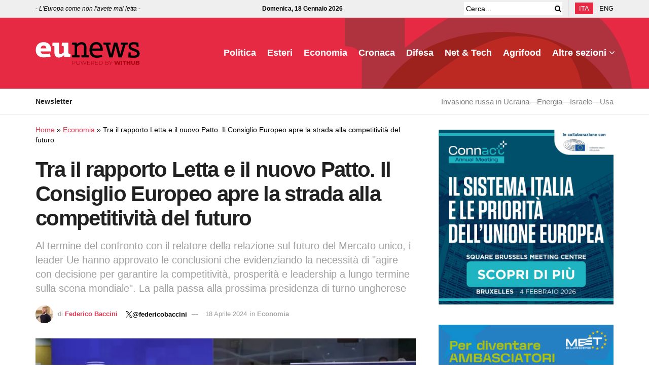

--- FILE ---
content_type: text/html; charset=UTF-8
request_url: https://www.eunews.it/2024/04/18/rapporto-letta-patto-competitivita-ue/
body_size: 38676
content:
<!doctype html>
<!--[if lt IE 7]><html class="no-js lt-ie9 lt-ie8 lt-ie7" lang="it-IT" prefix="og: https://ogp.me/ns#"> <![endif]-->
<!--[if IE 7]><html class="no-js lt-ie9 lt-ie8" lang="it-IT" prefix="og: https://ogp.me/ns#"> <![endif]-->
<!--[if IE 8]><html class="no-js lt-ie9" lang="it-IT" prefix="og: https://ogp.me/ns#"> <![endif]-->
<!--[if IE 9]><html class="no-js lt-ie10" lang="it-IT" prefix="og: https://ogp.me/ns#"> <![endif]-->
<!--[if gt IE 8]><!--><html class="no-js" lang="it-IT" prefix="og: https://ogp.me/ns#"> <!--<![endif]--><head><script data-no-optimize="1">var litespeed_docref=sessionStorage.getItem("litespeed_docref");litespeed_docref&&(Object.defineProperty(document,"referrer",{get:function(){return litespeed_docref}}),sessionStorage.removeItem("litespeed_docref"));</script> <meta http-equiv="Content-Type" content="text/html; charset=UTF-8" /><meta name='viewport' content='width=device-width, initial-scale=1, user-scalable=yes' /><link rel="profile" href="http://gmpg.org/xfn/11" /><link rel="pingback" href="https://www.eunews.it/xmlrpc.php" /><style>.bd_toc_container .bd_toc_wrapper .bd_toc_content_list_item ul li a {
                    white-space: break-spaces !important;
                }</style><style>.bd_toc_container {
                transition: ease-in-out .5s !important;
            }
            .bd_toc_container {
                border-top-left-radius:     0px;
                border-top-right-radius:    0px;
                border-bottom-right-radius: 0px;
                border-bottom-left-radius:  0px;
            }
            .bd_toc_container {
                box-shadow: 0px
                            0px
                            0px
                            0px
            rgba(0, 0, 0, 0.03);
            }
            .bd_toc_container.scroll-to-fixed-fixed {
                margin: 0 !important;
            }
            .bd_toc_wrapper .bd_toc_header .bd_toc_switcher_hide_show_icon .bd_toc_arrow {
                border-color: #2c2f32            }
            .bd_toc_wrapper .bd_toc_header:hover .bd_toc_switcher_hide_show_icon .bd_toc_arrow {
                border-color: #2c2f32            }
            .bd_toc_header {
                border-top-left-radius:     10px;
                border-top-right-radius:    10px;
                border-bottom-right-radius: 10px;
                border-bottom-left-radius:  10px;
            }
            .bd_toc_wrapper .bd_toc_wrapper_item .bd_toc_content .bd_toc_content_list ul li a {
                border-top-left-radius:     10px;
                border-top-right-radius:    10px;
                border-bottom-right-radius: 10px;
                border-bottom-left-radius:  10px;
            }
            .bd_toc_container .bd_toc_wrapper .bd_toc_content.list-type-disc ul li a:before {
                background-color: #2c2f32;
                top: calc( 0px + 7px );
                left: calc( 0px - 12px );
            }</style><style>img:is([sizes="auto" i], [sizes^="auto," i]) { contain-intrinsic-size: 3000px 1500px }</style><link rel="alternate" hreflang="it" href="https://www.eunews.it/2024/04/18/rapporto-letta-patto-competitivita-ue/" /><link rel="alternate" hreflang="en" href="https://www.eunews.it/en/2024/04/18/between-the-letta-report-and-the-new-pact-european-council-paves-the-way-for-the-competitiveness-of-the-future/" /><link rel="alternate" hreflang="x-default" href="https://www.eunews.it/2024/04/18/rapporto-letta-patto-competitivita-ue/" /> <script data-cfasync="false" data-pagespeed-no-defer>var gtm4wp_datalayer_name = "dataLayer";
	var dataLayer = dataLayer || [];</script> <title>La competitività europea del futuro inizia il suo cammino</title><meta name="description" content="Tra il rapporto Letta e il nuovo Patto per la competitività, il Consiglio Europeo ha dato il via al lavoro che proseguirà sotto presidenza ungherese"/><meta name="robots" content="follow, index, max-snippet:-1, max-video-preview:-1, max-image-preview:large"/><link rel="canonical" href="https://www.eunews.it/2024/04/18/rapporto-letta-patto-competitivita-ue/" /><meta property="og:locale" content="it_IT" /><meta property="og:type" content="article" /><meta property="og:title" content="La competitività europea del futuro inizia il suo cammino" /><meta property="og:description" content="Tra il rapporto Letta e il nuovo Patto per la competitività, il Consiglio Europeo ha dato il via al lavoro che proseguirà sotto presidenza ungherese" /><meta property="og:url" content="https://www.eunews.it/2024/04/18/rapporto-letta-patto-competitivita-ue/" /><meta property="og:site_name" content="Eunews" /><meta property="article:tag" content="Alexander De Croo" /><meta property="article:tag" content="charles michel" /><meta property="article:tag" content="competitività" /><meta property="article:tag" content="consiglio europeo" /><meta property="article:tag" content="Enrico Letta" /><meta property="article:tag" content="mercato unico" /><meta property="article:tag" content="mercato unico europeo" /><meta property="article:tag" content="Patto per la competitività europea" /><meta property="article:tag" content="ursula von der leyen" /><meta property="article:section" content="Economia" /><meta property="og:updated_time" content="2024-04-23T16:55:50+02:00" /><meta property="og:image" content="https://www.eunews.it/wp-content/uploads/2024/04/ab64ed6c-9664-4308-ad7c-1ddad62c456c-1024x683.jpg" /><meta property="og:image:secure_url" content="https://www.eunews.it/wp-content/uploads/2024/04/ab64ed6c-9664-4308-ad7c-1ddad62c456c-1024x683.jpg" /><meta property="og:image:width" content="1024" /><meta property="og:image:height" content="683" /><meta property="og:image:alt" content="Enrico Letta Mercato Unico Competitività" /><meta property="og:image:type" content="image/jpeg" /><meta property="article:published_time" content="2024-04-18T19:16:34+02:00" /><meta property="article:modified_time" content="2024-04-23T16:55:50+02:00" /><meta name="twitter:card" content="summary_large_image" /><meta name="twitter:title" content="La competitività europea del futuro inizia il suo cammino" /><meta name="twitter:description" content="Tra il rapporto Letta e il nuovo Patto per la competitività, il Consiglio Europeo ha dato il via al lavoro che proseguirà sotto presidenza ungherese" /><meta name="twitter:creator" content="@federicobaccini" /><meta name="twitter:image" content="https://www.eunews.it/wp-content/uploads/2024/04/ab64ed6c-9664-4308-ad7c-1ddad62c456c-1024x683.jpg" /><meta name="twitter:label1" content="Scritto da" /><meta name="twitter:data1" content="Federico Baccini" /><meta name="twitter:label2" content="Tempo di lettura" /><meta name="twitter:data2" content="7 minuti" /> <script type="application/ld+json" class="rank-math-schema-pro">{"@context":"https://schema.org","@graph":[{"@type":"Organization","@id":"https://www.eunews.it/#organization","name":"Eunews"},{"@type":"WebSite","@id":"https://www.eunews.it/#website","url":"https://www.eunews.it","name":"Eunews","publisher":{"@id":"https://www.eunews.it/#organization"},"inLanguage":"it-IT"},{"@type":"ImageObject","@id":"https://www.eunews.it/wp-content/uploads/2024/04/ab64ed6c-9664-4308-ad7c-1ddad62c456c.jpg","url":"https://www.eunews.it/wp-content/uploads/2024/04/ab64ed6c-9664-4308-ad7c-1ddad62c456c.jpg","width":"7701","height":"5134","caption":"Enrico Letta Mercato Unico Competitivit\u00e0","inLanguage":"it-IT"},{"@type":"BreadcrumbList","@id":"https://www.eunews.it/2024/04/18/rapporto-letta-patto-competitivita-ue/#breadcrumb","itemListElement":[{"@type":"ListItem","position":"1","item":{"@id":"https://www.eunews.it","name":"Home"}},{"@type":"ListItem","position":"2","item":{"@id":"https://www.eunews.it/economia/","name":"Economia"}},{"@type":"ListItem","position":"3","item":{"@id":"https://www.eunews.it/2024/04/18/rapporto-letta-patto-competitivita-ue/","name":"Tra il rapporto Letta e il nuovo Patto. Il Consiglio Europeo apre la strada alla competitivit\u00e0 del futuro"}}]},{"@type":"WebPage","@id":"https://www.eunews.it/2024/04/18/rapporto-letta-patto-competitivita-ue/#webpage","url":"https://www.eunews.it/2024/04/18/rapporto-letta-patto-competitivita-ue/","name":"La competitivit\u00e0 europea del futuro inizia il suo cammino","datePublished":"2024-04-18T19:16:34+02:00","dateModified":"2024-04-23T16:55:50+02:00","isPartOf":{"@id":"https://www.eunews.it/#website"},"primaryImageOfPage":{"@id":"https://www.eunews.it/wp-content/uploads/2024/04/ab64ed6c-9664-4308-ad7c-1ddad62c456c.jpg"},"inLanguage":"it-IT","breadcrumb":{"@id":"https://www.eunews.it/2024/04/18/rapporto-letta-patto-competitivita-ue/#breadcrumb"}},{"@type":"Person","@id":"https://www.eunews.it/author/federico-baccini/","name":"Federico Baccini","url":"https://www.eunews.it/author/federico-baccini/","image":{"@type":"ImageObject","@id":"https://www.eunews.it/wp-content/litespeed/avatar/33d3f0bfaee633119d2d9d0359a8053f.jpg?ver=1768209605","url":"https://www.eunews.it/wp-content/litespeed/avatar/33d3f0bfaee633119d2d9d0359a8053f.jpg?ver=1768209605","caption":"Federico Baccini","inLanguage":"it-IT"},"sameAs":["https://twitter.com/@federicobaccini"],"worksFor":{"@id":"https://www.eunews.it/#organization"}},{"@type":"NewsArticle","headline":"La competitivit\u00e0 europea del futuro inizia il suo cammino","keywords":"competitivit\u00e0,letta","datePublished":"2024-04-18T19:16:34+02:00","dateModified":"2024-04-23T16:55:50+02:00","articleSection":"Economia","author":{"@id":"https://www.eunews.it/author/federico-baccini/","name":"Federico Baccini</a> <a class=\"social twitter\" href=\"https://twitter.com/@federicobaccini\" target=\"_blank\">@federicobaccini</a>"},"publisher":{"@id":"https://www.eunews.it/#organization"},"description":"Tra il rapporto Letta e il nuovo Patto per la competitivit\u00e0, il Consiglio Europeo ha dato il via al lavoro che proseguir\u00e0 sotto presidenza ungherese","copyrightYear":"2024","copyrightHolder":{"@id":"https://www.eunews.it/#organization"},"name":"La competitivit\u00e0 europea del futuro inizia il suo cammino","@id":"https://www.eunews.it/2024/04/18/rapporto-letta-patto-competitivita-ue/#richSnippet","isPartOf":{"@id":"https://www.eunews.it/2024/04/18/rapporto-letta-patto-competitivita-ue/#webpage"},"image":{"@id":"https://www.eunews.it/wp-content/uploads/2024/04/ab64ed6c-9664-4308-ad7c-1ddad62c456c.jpg"},"inLanguage":"it-IT","mainEntityOfPage":{"@id":"https://www.eunews.it/2024/04/18/rapporto-letta-patto-competitivita-ue/#webpage"}}]}</script> <link rel='dns-prefetch' href='//analytics.withub.it' /><link rel='dns-prefetch' href='//fonts.googleapis.com' /><link rel='preconnect' href='https://fonts.gstatic.com' /><link rel="alternate" type="application/rss+xml" title="Eunews &raquo; Feed" href="https://www.eunews.it/feed/" /><style id="litespeed-ccss">img:is([sizes="auto" i],[sizes^="auto," i]){contain-intrinsic-size:3000px 1500px}ul{box-sizing:border-box}:root{--wp--preset--font-size--normal:16px;--wp--preset--font-size--huge:42px}html :where(img[class*=wp-image-]){height:auto;max-width:100%}:root{--wp--preset--aspect-ratio--square:1;--wp--preset--aspect-ratio--4-3:4/3;--wp--preset--aspect-ratio--3-4:3/4;--wp--preset--aspect-ratio--3-2:3/2;--wp--preset--aspect-ratio--2-3:2/3;--wp--preset--aspect-ratio--16-9:16/9;--wp--preset--aspect-ratio--9-16:9/16;--wp--preset--color--black:#000000;--wp--preset--color--cyan-bluish-gray:#abb8c3;--wp--preset--color--white:#ffffff;--wp--preset--color--pale-pink:#f78da7;--wp--preset--color--vivid-red:#cf2e2e;--wp--preset--color--luminous-vivid-orange:#ff6900;--wp--preset--color--luminous-vivid-amber:#fcb900;--wp--preset--color--light-green-cyan:#7bdcb5;--wp--preset--color--vivid-green-cyan:#00d084;--wp--preset--color--pale-cyan-blue:#8ed1fc;--wp--preset--color--vivid-cyan-blue:#0693e3;--wp--preset--color--vivid-purple:#9b51e0;--wp--preset--gradient--vivid-cyan-blue-to-vivid-purple:linear-gradient(135deg,rgba(6,147,227,1) 0%,rgb(155,81,224) 100%);--wp--preset--gradient--light-green-cyan-to-vivid-green-cyan:linear-gradient(135deg,rgb(122,220,180) 0%,rgb(0,208,130) 100%);--wp--preset--gradient--luminous-vivid-amber-to-luminous-vivid-orange:linear-gradient(135deg,rgba(252,185,0,1) 0%,rgba(255,105,0,1) 100%);--wp--preset--gradient--luminous-vivid-orange-to-vivid-red:linear-gradient(135deg,rgba(255,105,0,1) 0%,rgb(207,46,46) 100%);--wp--preset--gradient--very-light-gray-to-cyan-bluish-gray:linear-gradient(135deg,rgb(238,238,238) 0%,rgb(169,184,195) 100%);--wp--preset--gradient--cool-to-warm-spectrum:linear-gradient(135deg,rgb(74,234,220) 0%,rgb(151,120,209) 20%,rgb(207,42,186) 40%,rgb(238,44,130) 60%,rgb(251,105,98) 80%,rgb(254,248,76) 100%);--wp--preset--gradient--blush-light-purple:linear-gradient(135deg,rgb(255,206,236) 0%,rgb(152,150,240) 100%);--wp--preset--gradient--blush-bordeaux:linear-gradient(135deg,rgb(254,205,165) 0%,rgb(254,45,45) 50%,rgb(107,0,62) 100%);--wp--preset--gradient--luminous-dusk:linear-gradient(135deg,rgb(255,203,112) 0%,rgb(199,81,192) 50%,rgb(65,88,208) 100%);--wp--preset--gradient--pale-ocean:linear-gradient(135deg,rgb(255,245,203) 0%,rgb(182,227,212) 50%,rgb(51,167,181) 100%);--wp--preset--gradient--electric-grass:linear-gradient(135deg,rgb(202,248,128) 0%,rgb(113,206,126) 100%);--wp--preset--gradient--midnight:linear-gradient(135deg,rgb(2,3,129) 0%,rgb(40,116,252) 100%);--wp--preset--font-size--small:13px;--wp--preset--font-size--medium:20px;--wp--preset--font-size--large:36px;--wp--preset--font-size--x-large:42px;--wp--preset--spacing--20:0.44rem;--wp--preset--spacing--30:0.67rem;--wp--preset--spacing--40:1rem;--wp--preset--spacing--50:1.5rem;--wp--preset--spacing--60:2.25rem;--wp--preset--spacing--70:3.38rem;--wp--preset--spacing--80:5.06rem;--wp--preset--shadow--natural:6px 6px 9px rgba(0, 0, 0, 0.2);--wp--preset--shadow--deep:12px 12px 50px rgba(0, 0, 0, 0.4);--wp--preset--shadow--sharp:6px 6px 0px rgba(0, 0, 0, 0.2);--wp--preset--shadow--outlined:6px 6px 0px -3px rgba(255, 255, 255, 1), 6px 6px rgba(0, 0, 0, 1);--wp--preset--shadow--crisp:6px 6px 0px rgba(0, 0, 0, 1)}.fa{display:inline-block;font:normal normal normal 14px/1 FontAwesome;font-size:inherit;text-rendering:auto;-webkit-font-smoothing:antialiased;-moz-osx-font-smoothing:grayscale}.fa-search:before{content:"\F002"}.fa-clock-o:before{content:"\F017"}.fa-twitter:before{content:"\F099"}.fa-bars:before{content:"\F0C9"}.fa-angle-up:before{content:"\F106"}.fa-facebook-official:before{content:"\F230"}[class^=jegicon-]:before{font-family:jegicon!important;font-style:normal!important;font-variant:normal!important;font-weight:400!important;text-transform:none!important;speak:none;line-height:1;-webkit-font-smoothing:antialiased;-moz-osx-font-smoothing:grayscale}.jegicon-cross:before{content:"d"}.mfp-hide{display:none!important}button::-moz-focus-inner{border:0;padding:0}a,body,div,form,h1,h2,h3,html,i,img,li,nav,p,span,ul{border:0;font-size:100%;font:inherit;margin:0;padding:0;vertical-align:baseline}nav{display:block}body{line-height:1}ul{list-style:none}body{background:#fff;color:#53585c;font-family:Helvetica Neue,Helvetica,Roboto,Arial,sans-serif;font-size:14px;line-height:1.6em;-webkit-font-smoothing:antialiased;-moz-osx-font-smoothing:grayscale;overflow-anchor:none}body,html{height:100%;margin:0}::-webkit-selection{background:#fde69a;color:#212121;text-shadow:none}a{color:#f70d28;text-decoration:none}img{vertical-align:middle}img{max-width:100%;-ms-interpolation-mode:bicubic;height:auto}button,input{font:inherit}[class*=jeg_] .fa{font-family:FontAwesome}.container:after,.row:after{clear:both;content:"";display:table}h1,h2,h3{color:#212121;text-rendering:optimizeLegibility}h1{font-size:2.25em;letter-spacing:-.02em;line-height:1.25;margin:.67em 0 .5em}h2{font-size:1.953em;line-height:1.35;margin:.83em 0 .5em}h3{font-size:1.563em;line-height:1.4;margin:1em 0 .5em}i{font-style:italic}p{margin:0 0 1.75em;text-rendering:optimizeLegibility}@media (max-width:767px){.container{width:98%;width:calc(100% - 10px)}}@media (max-width:479px){.container{width:100%}}@media (min-width:768px){.container{max-width:750px}}@media (min-width:992px){.container{max-width:970px}}@media (min-width:1200px){.container{max-width:1170px}}.container{margin-left:auto;margin-right:auto;padding-left:15px;padding-right:15px}.row{margin-left:-15px;margin-right:-15px}.col-md-4,.col-md-8{min-height:1px;padding-left:15px;padding-right:15px;position:relative}@media (min-width:992px){.col-md-4,.col-md-8{float:left}.col-md-8{width:66.66666667%}.col-md-4{width:33.33333333%}}*,:after,:before{-webkit-box-sizing:border-box;-moz-box-sizing:border-box;box-sizing:border-box}.jeg_viewport{position:relative}.jeg_container{margin:0 auto;padding:0;width:auto}.jeg_content{background:#fff}.jeg_content{padding:30px 0 40px}.jeg_sidebar{padding-left:30px}.theiaStickySidebar{-webkit-backface-visibility:hidden}.post-ajax-overlay{background:#f5f5f5;bottom:0;display:none;left:0;position:absolute;right:0;top:0;z-index:5}.post-ajax-overlay .jnews_preloader_circle_outer{left:0;margin-left:170px;position:fixed;top:50%;width:100%}.post-ajax-overlay .jeg_preloader.dot{left:50%;margin-left:170px;margin-top:40px;position:fixed;top:50%}.post-ajax-overlay .jeg_preloader.square{left:50%;margin-left:170px;margin-top:0;position:fixed;top:50%}input:not([type=submit]){background:#fff;border:1px solid #e0e0e0;border-radius:0;box-shadow:none;display:inline-block;font-size:14px;font-weight:300;height:40px;margin:0;max-width:100%;outline:none;padding:7px 14px;width:100%}.btn{-webkit-appearance:none;background:#f70d28;border:none;border-radius:0;color:#fff;display:inline-block;font-size:13px;font-weight:700;height:40px;letter-spacing:1px;line-height:40px;outline:0;padding:0 20px;text-transform:uppercase}.jeg_header{position:relative}.jeg_header .container{height:100%}.jeg_nav_row{-webkit-align-items:center;-js-display:flex;display:-webkit-flex;display:-ms-flexbox;display:flex;-webkit-flex-flow:row nowrap;-ms-flex-flow:row nowrap;flex-flow:row nowrap;position:relative;-ms-flex-align:center;align-items:center;-webkit-justify-content:space-between;-ms-flex-pack:justify;height:100%;justify-content:space-between}.jeg_nav_grow{-webkit-box-flex:1;-ms-flex:1;flex:1}.jeg_nav_normal{-webkit-box-flex:0 0 auto;-ms-flex:0 0 auto;flex:0 0 auto}.item_wrap{-webkit-align-items:center;display:inline-block;display:-webkit-flex;display:-ms-flexbox;display:flex;-webkit-flex-flow:row wrap;-ms-flex-flow:row wrap;flex-flow:row wrap;width:100%;-ms-flex-align:center;align-items:center}.jeg_nav_left{margin-right:auto}.jeg_nav_right{margin-left:auto}.jeg_nav_center{margin:0 auto}.jeg_nav_alignleft{justify-content:flex-start}.jeg_nav_alignright{justify-content:flex-end}.jeg_nav_aligncenter{justify-content:center}.jeg_topbar{background:#f5f5f5;border-bottom:1px solid #e0e0e0;color:#757575;font-size:12px;position:relative;z-index:11;-webkit-font-smoothing:auto;-moz-osx-font-smoothing:auto}.jeg_topbar .jeg_nav_item{border-right:1px solid #e0e0e0;padding:0 12px}.jeg_topbar .jeg_nav_item:last-child{border-right-width:0}.jeg_topbar .jeg_nav_row{height:34px;line-height:34px}.jeg_midbar{background-color:#fff;border-bottom:0 solid #e8e8e8;height:140px;position:relative;z-index:10}.jeg_midbar .jeg_nav_item{padding:0 14px}.jeg_navbar{background:#fff;border-bottom:1px solid #e8e8e8;border-top:0 solid #e8e8e8;-webkit-box-sizing:content-box;box-sizing:content-box;line-height:50px;position:relative;z-index:9}.jeg_navbar:first-child{z-index:10}.jeg_navbar .jeg_nav_item{padding:0 14px}.jeg_nav_item:first-child{padding-left:0}.jeg_nav_item:last-child{padding-right:0}.jeg_navbar_dark:not(.jeg_navbar_boxed){background:#212121}.jeg_navbar_dark .jeg_menu>li>a,.jeg_navbar_dark .jeg_search_toggle{color:#fafafa}.jeg_navbar_dark .jeg_menu>li>ul{border-top:0}.jeg_featured{margin-bottom:30px}.jeg_logo{position:relative}.site-title{font-size:60px;letter-spacing:-.02em;line-height:1;margin:0;padding:0}.jeg_mobile_logo .site-title{font-size:34px}.site-title a{color:#212121;display:block}.jeg_navbar.jeg_navbar_dark .site-title a{color:#f5f5f5}.jeg_logo img{display:block;height:auto;image-rendering:optimizeQuality}.jeg_nav_left .jeg_logo{margin-right:7px}.jeg_nav_left .jeg_logo:last-child{margin-right:28px}.btn .fa{font-size:14px;margin-right:2px}.jeg_topbar .btn{font-size:11px;font-weight:500;height:26px;letter-spacing:.5px;line-height:26px;padding:0 10px}.jeg_navbar .btn{font-size:12px;font-weight:500;height:36px;line-height:36px;padding:0 16px}.jeg_navbar .jeg_nav_html{line-height:1.4em}.jeg_top_lang_switcher{float:left}.jeg_top_lang_switcher>li{float:left;padding-right:12px}.jeg_top_lang_switcher>li:last-child{padding-right:0}.jeg_top_lang_switcher a{color:#212121}.jeg_topbar .jeg_top_lang_switcher a{color:inherit}.jeg_top_lang_switcher>li img{margin:0 2px 2px 0}.jeg_mobile_lang_switcher .jeg_top_lang_switcher{float:none;font-size:13px}.jeg_mobile_lang_switcher .jeg_top_lang_switcher>li{display:inline-block;float:none;padding:0 15px 0 0}.jeg_search_wrapper{position:relative}.jeg_search_wrapper .jeg_search_form{display:block;line-height:normal;min-width:60%;position:relative}.jeg_search_toggle{color:#212121;display:block;text-align:center}.jeg_topbar .jeg_search_toggle{color:inherit;font-size:14px;min-width:13px}.jeg_navbar .jeg_search_toggle{font-size:16px;min-width:15px}.jeg_search_wrapper .jeg_search_input{height:40px;padding:.5em 30px .5em 14px;vertical-align:middle;width:100%}.jeg_search_wrapper .jeg_search_button{background:#fff0;border:0;bottom:0;color:#212121;font-size:14px;height:auto;line-height:normal;min-height:unset;outline:none;padding:0 10px;position:absolute;right:0;top:0}.jeg_navbar .jeg_search_wrapper .jeg_search_input{height:36px}.jeg_topbar .jeg_search_wrapper .jeg_search_form{display:block}.jeg_topbar .jeg_search_no_expand .jeg_search_input{background:#fff0;border:0;box-shadow:none;height:auto;line-height:34px;padding:0 20px 0 0!important}.jeg_topbar .jeg_search_no_expand .jeg_search_button{color:#757575;padding-right:0!important;width:auto}.jeg_search_no_expand .jeg_search_toggle{display:none}.jeg_search_no_expand.round .jeg_search_input{border-radius:33px;padding:.5em 15px}.jeg_search_no_expand.round .jeg_search_button{padding-right:12px}.jeg_search_popup_expand .jeg_search_form{background:#fff;border:1px solid #eee;-webkit-box-shadow:0 1px 4px rgb(0 0 0 / .09);box-shadow:0 1px 4px rgb(0 0 0 / .09);display:block;height:0;opacity:0;padding:0;position:absolute;right:-4px;text-align:center;top:100%;visibility:hidden;width:325px;z-index:12}.jeg_search_popup_expand .jeg_search_form:before{border-color:#fff0 #fff0 #fff;border-style:solid;border-width:0 8px 8px;content:"";position:absolute;right:16px;top:-8px;z-index:98}.jeg_search_popup_expand .jeg_search_form:after{border-color:#fff0 #fff0 #eaeaea;border-style:solid;border-width:0 9px 9px;content:"";position:absolute;right:15px;top:-9px;z-index:97}.jeg_search_popup_expand .jeg_search_input{-webkit-box-shadow:inset 0 0 15px 0 rgb(0 0 0 / .08);box-shadow:inset 0 0 15px 0 rgb(0 0 0 / .08);width:100%}.jeg_search_popup_expand .jeg_search_button{bottom:0;color:#888;position:absolute;right:20px;top:0}.jeg_navbar:not(.jeg_navbar_boxed):not(.jeg_navbar_menuborder) .jeg_search_popup_expand:last-child .jeg_search_form,.jeg_navbar:not(.jeg_navbar_boxed):not(.jeg_navbar_menuborder) .jeg_search_popup_expand:last-child .jeg_search_result{right:-17px}.jeg_search_hide{display:none}.jeg_search_result{background:#fff;border:1px solid #eee;-webkit-box-shadow:0 1px 4px rgb(0 0 0 / .09);box-shadow:0 1px 4px rgb(0 0 0 / .09);height:0;line-height:1;opacity:0;padding:0;position:absolute;right:-4px;top:100%;visibility:hidden;width:325px;z-index:9}.jeg_header .jeg_search_result{z-index:10}.jeg_search_no_expand .jeg_search_result{height:auto;margin-top:0;min-width:100%;opacity:1;right:0;visibility:visible}.jeg_search_result.with_result .search-all-button{overflow:hidden}.jeg_search_result .search-link{border-top:1px solid #eee;display:none;font-size:12px;padding:12px 15px;text-align:center}.jeg_search_result .search-link .fa{margin-right:5px}.jeg_search_result.with_result .search-all-button{display:block}.jeg_popup{background:#fff;margin:20px auto;max-width:380px;padding:35px;position:relative;width:auto}.jeg_menu>li{float:left;padding-right:1.2em;position:relative;text-align:left}.jeg_menu>li:last-child{padding-right:0}.jeg_navbar .jeg_menu:not(.jeg_main_menu)>li>a{color:#212121;font-weight:bolder;line-height:50px}.jeg_navbar.jeg_navbar_dark .jeg_menu>li>a{color:#f5f5f5}.jeg_menu li li{line-height:20px;position:relative}.jeg_menu li>ul{background:#fff;-webkit-box-shadow:0 0 2px rgb(0 0 0 / .1),0 20px 40px rgb(0 0 0 / .18);box-shadow:0 0 2px rgb(0 0 0 / .1),0 20px 40px rgb(0 0 0 / .18);display:none;left:0;min-width:15em;position:absolute;text-align:left;top:100%;white-space:nowrap;z-index:11}.jeg_menu li>ul li a{border-bottom:1px solid #eee;color:#7b7b7b;font-size:13px;padding:8px 16px}.jeg_menu li>ul>li:last-child>a{border-bottom:0}.jeg_menu a{display:block}.jeg_menu a{position:relative}.jeg_main_menu>li{float:left;list-style:none;margin:0;padding:0}.jeg_main_menu>li>a{color:#212121;display:block;font-size:1em;font-weight:700;line-height:50px;margin:0;padding:0 16px;position:relative;text-transform:uppercase;white-space:nowrap}.jeg_menu_style_1>li{line-height:50px;padding-right:22px}.jeg_menu_style_1>li:last-child{padding-right:0}.jeg_menu_style_1>li>a{display:inline-block;line-height:normal;margin:0;padding:6px 0}.jeg_menu_style_1>li>a:before{background:#f70d28;bottom:0;content:"";height:2px;opacity:0;position:absolute;width:0}.jeg_navbar_mobile_wrapper,.jeg_navbar_mobile_wrapper .sticky_blankspace{display:none}.jeg_stickybar{left:auto;margin:0 auto;opacity:0;position:fixed;top:0;visibility:hidden;width:100%;z-index:9997}.jeg_stickybar[data-mode=fixed]{-webkit-transform:translate3d(0,-130%,0);transform:translate3d(0,-130%,0)}.jeg_stickybar .jeg_logo img{max-height:36px;width:auto}.jeg_topbar{border-top-style:solid}.module-preloader,.newsfeed_preloader{bottom:0;height:16px;left:0;margin:auto;position:absolute;right:0;top:0;width:16px}.jeg_preloader span{-webkit-animation:jeg_preloader_bounce 1.4s ease-in-out infinite both;animation:jeg_preloader_bounce 1.4s ease-in-out infinite both;background-color:#999;border-radius:100%;height:16px;position:absolute;top:0;width:16px}.jeg_preloader span:first-of-type{-webkit-animation-delay:-.32s;animation-delay:-.32s;left:-22px}.jeg_preloader span:nth-of-type(2){-webkit-animation-delay:-.16s;animation-delay:-.16s}.jeg_preloader span:last-of-type{left:22px}@-webkit-keyframes jeg_preloader_bounce{0%,80%,to{opacity:0;-webkit-transform:scale(0)}40%{opacity:1;-webkit-transform:scale(1)}}@keyframes jeg_preloader_bounce{0%,80%,to{opacity:0;-webkit-transform:scale(0);transform:scale(0)}40%{opacity:1;-webkit-transform:scale(1);transform:scale(1)}}.jeg_navbar_mobile{background:#fff;box-shadow:0 2px 6px rgb(0 0 0 / .1);display:none;position:relative;top:0;transform:translateZ(0)}.jeg_navbar_mobile .container{height:100%;width:100%}.jeg_mobile_bottombar{border-style:solid;height:60px;line-height:60px}.jeg_mobile_bottombar .jeg_nav_item{padding:0 10px}.jeg_navbar_mobile .jeg_nav_left .jeg_nav_item:first-child{padding-left:0}.jeg_navbar_mobile .jeg_nav_right .jeg_nav_item:last-child{padding-right:0}.jeg_mobile_bottombar.dark{background:#000;color:#212121}.jeg_mobile_bottombar.dark a{color:#212121}.jeg_mobile_bottombar.dark .jeg_search_toggle,.jeg_mobile_bottombar.dark .toggle_btn{color:#fff}.jeg_navbar_mobile .jeg_search_toggle,.jeg_navbar_mobile .toggle_btn{color:#212121;display:block;font-size:22px}.jeg_mobile_logo a{display:block}.jeg_mobile_logo img{display:block;max-height:40px;width:auto}.jeg_navbar_mobile .jeg_search_wrapper{position:static}.jeg_navbar_mobile .jeg_search_popup_expand{float:none}.jeg_navbar_mobile .jeg_search_popup_expand .jeg_search_form:after,.jeg_navbar_mobile .jeg_search_popup_expand .jeg_search_form:before{display:none!important}.jeg_navbar_mobile .jeg_search_popup_expand .jeg_search_form{border-left:0;border-right:0;left:-15px!important;padding:20px;right:-15px!important;-webkit-transform:none;transform:none;width:auto}.jeg_navbar_mobile .jeg_search_popup_expand .jeg_search_result{border:0;left:-15px!important;margin-top:84px;right:-15px!important;width:auto}.jeg_navbar_mobile .jeg_search_form .jeg_search_button{font-size:18px}.jeg_navbar_mobile .jeg_search_wrapper .jeg_search_input{font-size:18px;height:42px;padding:.5em 40px .5em 15px}.jeg_mobile_wrapper .jeg_search_no_expand .jeg_search_input{box-shadow:inset 0 2px 2px rgb(0 0 0 / .05)}.jeg_mobile_wrapper .jeg_search_result{border-left:0;border-right:0;right:0;width:100%}.jeg_bg_overlay{background:#000;background:-webkit-linear-gradient(180deg,#000,#434343);background:linear-gradient(180deg,#000,#434343);bottom:0;content:"";display:block;opacity:0;position:fixed;top:0;visibility:hidden;width:100%;z-index:9998}.jeg_mobile_wrapper{background:#fff;display:block;height:100%;left:0;opacity:0;overflow-x:hidden;overflow-y:auto;position:fixed;top:0;-webkit-transform:translate3d(-100%,0,0);transform:translate3d(-100%,0,0);width:320px;z-index:9999}.jeg_menu_close{color:#fff;font-size:16px;opacity:0;padding:0;position:fixed;right:15px;top:15px;-webkit-transform:rotate(-90deg);transform:rotate(-90deg);visibility:hidden;z-index:9999}@media only screen and (min-width:1023px){.jeg_menu_close{font-size:20px;padding:20px}}.jeg_mobile_wrapper .nav_wrap{display:flex;flex-direction:column;min-height:100%;position:relative}.jeg_mobile_wrapper .nav_wrap:before{bottom:0;content:"";left:0;min-height:100%;position:absolute;right:0;top:0;z-index:-1}.jeg_mobile_wrapper .item_main{flex:1}.jeg_aside_item{border-bottom:1px solid #eee;display:block;padding:20px}.jeg_aside_item:last-child{border-bottom:0}.jeg_aside_item:after{clear:both;content:"";display:table}.jeg_navbar_mobile_wrapper{position:relative;z-index:9}.jeg_mobile_menu li a{color:#212121;display:block;font-size:18px;font-weight:700;line-height:1.444em;margin-bottom:15px;position:relative}.jeg_mobile_menu ul{padding-bottom:10px}.jeg_mobile_menu ul li a{border-bottom:1px solid #eee;color:#757575;font-size:15px;font-weight:400;margin-bottom:12px;padding-bottom:5px}.dark .jeg_search_result.with_result .search-all-button{border-color:hsl(0 0% 100% / .15)}.module-overlay{background:hsl(0 0% 100% / .9);display:none;height:100%;left:0;position:absolute;top:0;width:100%;z-index:5}.module-preloader{bottom:0;height:16px;left:0;margin:auto;position:absolute;right:0;top:0;width:16px}.jeg_post_meta .jeg_meta_author img{border-radius:100%;margin-right:5px;width:35px}.jeg_post_title{letter-spacing:-.02em}.jeg_post_meta{color:#a0a0a0;font-size:11px;text-transform:uppercase}.jeg_post_meta a{color:inherit;font-weight:700}.jeg_meta_date a{font-weight:400}.jeg_meta_author a{color:#f70d28}.jeg_post_meta .fa{color:#2e9fff}.jeg_post_meta>div{display:inline-block}.jeg_post_meta>div:not(:last-of-type){margin-right:1em}.thumbnail-container{overflow:hidden;position:relative;z-index:0}.thumbnail-container{background:#f7f7f7;background-position:50%;background-size:cover;display:block;height:0}.thumbnail-container>img{bottom:0;color:#a0a0a0;left:0;min-height:100%;position:absolute;top:0;width:100%;z-index:-1}.thumbnail-container:after{background:#f7f7f7 url(/wp-content/themes/jnews/assets/dist/image/preloader.gif);background-position:50%;background-size:cover;bottom:0;content:"";height:100%;left:0;opacity:1;position:absolute;right:0;top:0;z-index:-2}.navigation_overlay{display:none;height:48px;position:relative}.jeg_ad{text-align:center}.jnews_header_bottom_ads,.jnews_header_top_ads{background:#f5f5f5;position:relative;z-index:8}.widget{margin-bottom:40px}.fa-twitter:before{content:none!important}.jeg_breadcrumbs{margin-bottom:20px}.jeg_singlepage .jeg_breadcrumbs{margin:-10px auto 20px}.jeg_share_button{margin-bottom:30px}.jeg_share_button .fa{color:#fff;font-size:18px;line-height:inherit}.jeg_share_button .jeg_btn-facebook{background:#45629f}.jeg_share_button .jeg_btn-twitter{background:#000;fill:#fff}.jeg_share_button svg{position:relative;top:2px}.jeg_share_button .jeg_btn-twitter .fa{width:38px}.content-inner>*{padding-left:0;padding-right:0}.jeg_footer p{margin-bottom:1em}.jscroll-to-top{-webkit-backface-visibility:hidden;bottom:30px;opacity:0;position:fixed;right:30px;-webkit-transform:translate3d(0,30px,0);-ms-transform:translate3d(0,30px,0);transform:translate3d(0,30px,0);visibility:hidden;z-index:11}.jscroll-to-top>a{background:hsl(0 0% 71% / .15);border:1px solid rgb(0 0 0 / .11);border-radius:5px;-webkit-box-shadow:inset 0 0 0 1px hsl(0 0% 100% / .1),0 2px 6px rgb(0 0 0 / .1);box-shadow:inset 0 0 0 1px hsl(0 0% 100% / .1),0 2px 6px rgb(0 0 0 / .1);color:#a0a0a0;display:block;font-size:30px;height:46px;line-height:44px;opacity:.8;text-align:center;width:46px}@media only screen and (max-width:1024px){.jscroll-to-top{bottom:50px}}.jeg_footer_custom .jeg_vc_content>p{display:none}.preloader_type .jeg_preloader{display:none}.preloader_type{height:100%;position:relative;width:100%}.preloader_type.preloader_dot .jeg_preloader.dot{display:block}.jnews_preloader_circle_outer{margin-top:-30px;position:absolute;top:50%;width:100%}.jnews_preloader_circle_inner{-webkit-animation:spincircle .9s linear infinite;animation:spincircle .9s linear infinite;border:.4em solid rgb(0 0 0 / .2);border-left-color:rgb(0 0 0 / .6);font-size:15px;margin:0 auto;position:relative;text-indent:-9999em;-webkit-transform:translateZ(0);-ms-transform:translateZ(0);transform:translateZ(0)}.jnews_preloader_circle_inner,.jnews_preloader_circle_inner:after{border-radius:50%;height:60px;width:60px}@-webkit-keyframes spincircle{0%{-webkit-transform:rotate(0deg);transform:rotate(0deg)}to{-webkit-transform:rotate(1turn);transform:rotate(1turn)}}@keyframes spincircle{0%{-webkit-transform:rotate(0deg);transform:rotate(0deg)}to{-webkit-transform:rotate(1turn);transform:rotate(1turn)}}.jeg_square{animation:jeg_square 2s ease infinite;border:4px solid #555;display:inline-block;height:30px;position:relative;top:50%;width:30px}.jeg_square_inner{animation:jeg_square_inner 2s ease-in infinite;background-color:#555;display:inline-block;vertical-align:top;width:100%}@-webkit-keyframes jeg_square{0%{-webkit-transform:rotate(0deg);transform:rotate(0deg)}25%{-webkit-transform:rotate(180deg);transform:rotate(180deg)}50%{-webkit-transform:rotate(180deg);transform:rotate(180deg)}75%{-webkit-transform:rotate(1turn);transform:rotate(1turn)}to{-webkit-transform:rotate(1turn);transform:rotate(1turn)}}@keyframes jeg_square{0%{-webkit-transform:rotate(0deg);transform:rotate(0deg)}25%{-webkit-transform:rotate(180deg);transform:rotate(180deg)}50%{-webkit-transform:rotate(180deg);transform:rotate(180deg)}75%{-webkit-transform:rotate(1turn);transform:rotate(1turn)}to{-webkit-transform:rotate(1turn);transform:rotate(1turn)}}@-webkit-keyframes jeg_square_inner{0%{height:0}25%{height:0}50%{height:100%}75%{height:100%}to{height:0}}@keyframes jeg_square_inner{0%{height:0}25%{height:0}50%{height:100%}75%{height:100%}to{height:0}}.jeg_menu.jeg_main_menu>.menu-item-has-children>a:after{content:"\F107";display:inline-block;font:normal normal normal 12px/1 FontAwesome;font-size:inherit;margin-left:5px;margin-right:-3px;text-rendering:auto;-webkit-font-smoothing:antialiased;-moz-osx-font-smoothing:grayscale}.entry-header .jeg_post_title{color:#212121;font-size:3em;font-weight:700;letter-spacing:-.04em;line-height:1.15;margin:0 0 .4em}.entry-header .jeg_post_subtitle{color:#a0a0a0;font-size:20px;line-height:1.4em;margin-bottom:20px}.entry-header{margin:0 0 30px}.entry-header .jeg_meta_container{position:relative}.entry-header .jeg_post_meta{color:#a0a0a0;display:block;font-size:13px;text-transform:none}.entry-header .jeg_post_meta_1{align-content:flex-start;-ms-align-items:center;align-items:center;display:-webkit-box;display:-moz-box;display:-ms-flexbox;display:-webkit-flex;display:flex}.entry-header .jeg_meta_author+.jeg_meta_date:before{content:"14";margin-right:10px}.entry-header .meta_right{flex:1 0 auto;margin-left:auto;text-align:right}.entry-header .meta_left>div{display:inline-block}.entry-header .meta_left>div:not(:last-of-type){margin-right:6px}@media only screen and (max-width:1024px){.entry-header .jeg_post_title{font-size:2.4em}}@media only screen and (max-width:768px){.entry-header .jeg_post_title{font-size:2.4em!important;line-height:1.15!important}.entry-header .jeg_post_subtitle{font-size:18px;margin:-5px 0 15px}.entry-header,.jeg_featured,.jeg_share_button{margin-bottom:20px}}@media only screen and (max-width:767px){.entry-header .jeg_post_title{font-size:32px!important}}@media only screen and (max-width:568px){.entry-header .jeg_meta_category{display:none!important}}@media only screen and (max-width:480px){.entry-header,.jeg_featured,.jeg_share_button{margin-bottom:15px}.entry-header .jeg_meta_category{display:none!important}}@media only screen and (max-width:1024px){.jeg_header{display:none}.jeg_navbar_mobile,.jeg_navbar_mobile_wrapper{display:block}.jeg_navbar_mobile_wrapper{display:block}.jeg_sidebar{padding:0 15px!important}}@media only screen and (max-width:768px){.jeg_singlepage .jeg_breadcrumbs{margin:0 auto 15px}}@media only screen and (min-width:768px) and (max-width:1023px){.jeg_share_button .fa{font-size:14px}}@media only screen and (max-width:767px){.jeg_content{padding:20px 0 30px}.jeg_breadcrumbs{margin-bottom:10px}.jeg_sidebar .widget{margin-bottom:30px}.jeg_singlepage .jeg_breadcrumbs{margin-bottom:.5em}}@media only screen and (max-width:568px){.jeg_share_button .fa{font-size:18px}}@media only screen and (max-width:480px){.jeg_meta_author img{width:25px}.jeg_share_button .fa{font-size:14px}}@media only screen and (max-width:320px){.jeg_mobile_wrapper{width:275px}.jeg_mobile_menu li a{font-size:16px;margin-bottom:12px}.jeg_navbar_mobile .jeg_search_wrapper .jeg_search_input{font-size:16px;height:38px;padding:.5em 35px .5em 12px}.jeg_navbar_mobile .jeg_search_popup_expand .jeg_search_result{margin-top:80px}.jeg_navbar_mobile .jeg_search_form .jeg_search_button{font-size:16px}}@media only screen and (min-width:768px){.jeg_postblock_3.jeg_col_1o3 .jeg_pl_md_2 .jeg_meta_author{display:none}}@media only screen and (min-width:768px) and (max-width:1023px){.jeg_post_meta{font-size:10px}}@media only screen and (max-width:480px){.jeg_post_meta{font-size:10px;text-rendering:auto}}@media only screen and (max-width:320px){.jeg_pl_md_2 .jeg_meta_author{display:none}}.selectShare-inner{position:absolute;display:none;z-index:1000;top:0;left:0}.select_share.jeg_share_button{position:relative;background:#fff;border-radius:5px;padding:0 5px;margin:0;-webkit-box-shadow:0 3px 15px 1px rgb(0 0 0 / .2);box-shadow:0 3px 15px 1px rgb(0 0 0 / .2)}.select_share.jeg_share_button svg{position:relative;top:3px}.selectShare-arrowClip{position:absolute;bottom:-10px;left:50%;clip:rect(10px 20px 20px 0);margin-left:-10px}.selectShare-arrowClip .selectShare-arrow{display:block;width:20px;height:20px;background-color:#fff;-webkit-transform:rotate(45deg) scale(.5);transform:rotate(45deg) scale(.5)}.select_share.jeg_share_button button{opacity:.75;display:inline-block;width:44px;max-width:44px;height:38px;line-height:38px;white-space:nowrap;padding:0 10px;color:#fff;outline:0;background:0 0;margin:0;border:none;border-radius:0;text-align:center;-webkit-backface-visibility:hidden;backface-visibility:hidden}.select_share.jeg_share_button button i.fa{color:#000}.select_share.jeg_share_button button i.fa svg{fill:#000;right:6px}body{--j-accent-color:#ee334f}a,.jeg_meta_author a{color:#ee334f}.jeg_menu_style_1>li>a:before,.btn{background-color:#ee334f}.jeg_topbar{background:#efefef}.jeg_topbar{color:#000}.jeg_midbar{background-color:#e62a44}.jeg_midbar{background-image:url(https://www.eunews.it/wp-content/uploads/2023/11/en.svg);background-repeat:no-repeat;background-position:right top;background-size:initial}.jeg_header_sticky .jeg_navbar_wrapper:not(.jeg_navbar_boxed){background:#e62a44}.jeg_mobile_midbar,.jeg_mobile_midbar.dark{background:#e62a44}.jeg_top_date{color:#000}.jeg_lang_switcher,.jeg_lang_switcher span{color:#000}.jeg_header .jeg_search_no_expand .jeg_search_form .jeg_search_input{background-color:#fff}.jeg_header .jeg_search_no_expand .jeg_search_form button.jeg_search_button{color:#000}.jeg_header .jeg_search_wrapper.jeg_search_no_expand .jeg_search_form .jeg_search_input{color:#000}.jeg_header .jeg_search_no_expand .jeg_search_form .jeg_search_input::-webkit-input-placeholder{color:#000}.jeg_header .jeg_search_no_expand .jeg_search_form .jeg_search_input:-moz-placeholder{color:#000}.jeg_header .jeg_search_no_expand .jeg_search_form .jeg_search_input::-moz-placeholder{color:#000}.jeg_header .jeg_search_no_expand .jeg_search_form .jeg_search_input:-ms-input-placeholder{color:#000}.jeg_header .jeg_menu.jeg_main_menu>li>a{color:#fff}.jeg_menu_style_1>li>a:before{background:#ddd}body,input,.btn{font-family:Roboto,Helvetica,Arial,sans-serif;line-height:20px;color:#000}.jeg_header,.jeg_mobile_wrapper{font-family:Montserrat,Helvetica,Arial,sans-serif}.jeg_main_menu>li>a{font-family:Montserrat,Helvetica,Arial,sans-serif;font-weight:600;font-style:normal;font-size:18px}.jeg_post_title,.entry-header .jeg_post_title{font-family:Montserrat,Helvetica,Arial,sans-serif}:root{--eunews:#E62A44;--grey:#f2f2f2;--family-montserrat:Montserrat,Helvetica,Arial,sans-serif}.jeg_top_lang_switcher>li img+span{font-size:13px}:root[lang="en-US"] .jeg_top_lang_switcher>li img[title="ENG"]+span{color:#fff;background-color:var(--eunews);padding:.25rem .5rem}.thumbnail-container img{object-fit:cover;width:100%;height:100%;position:absolute}.jeg_top_lang_switcher>li img{display:none}.jeg_topbar .jeg_top_date{font-weight:700;text-transform:capitalize}.jeg_search_no_expand.round .jeg_search_input{border-radius:0;margin:.25rem 0;line-height:26px;padding-left:0.25rem!important}.jeg_post_meta .fa{display:none}.jeg_viewport{overflow-x:hidden}.jeg_midbar{background-size:calc(1170px * .7);background-position:calc(100% - ((100vw - 1170px) / 2)) -30px}.jeg_main_menu>li>a{text-transform:none}.jeg_logo img{height:45px}.hot-topics ul{display:flex;gap:.5rem}.hot-topics ul li a{font-family:var(--family-montserrat);font-weight:400;font-size:15px;color:rgb(0 0 0 / .5);display:flex;gap:.5rem}.jeg_meta_author a:first-of-type{margin-right:.75rem}.social.twitter{text-transform:none;display:inline-flex;gap:.25rem;margin-right:1rem;color:#000}.social.twitter::before{content:'';background:url('data:image/svg+xml;utf8,<svg viewBox="0 0 1200 1227" xmlns="http://www.w3.org/2000/svg" aria-hidden="true" role="none" class="u01b__icon-home"><path d="M714.163 519.284L1160.89 0H1055.03L667.137 450.887L357.328 0H0L468.492 681.821L0 1226.37H105.866L515.491 750.218L842.672 1226.37H1200L714.137 519.284H714.163ZM569.165 687.828L521.697 619.934L144.011 79.6944H306.615L611.412 515.685L658.88 583.579L1055.08 1150.3H892.476L569.165 687.854V687.828Z"></path></svg>');flex:0 0 13px;height:13px;background-size:contain;background-repeat:no-repeat;background-position:center;position:relative;top:3px}.jeg_footer p{color:#fff}</style><link rel="preload" data-asynced="1" data-optimized="2" as="style" onload="this.onload=null;this.rel='stylesheet'" href="https://www.eunews.it/wp-content/litespeed/css/6cb954bf266a7b6d75458c51aff6117e.css?ver=d09dc" /><script type="litespeed/javascript">!function(a){"use strict";var b=function(b,c,d){function e(a){return h.body?a():void setTimeout(function(){e(a)})}function f(){i.addEventListener&&i.removeEventListener("load",f),i.media=d||"all"}var g,h=a.document,i=h.createElement("link");if(c)g=c;else{var j=(h.body||h.getElementsByTagName("head")[0]).childNodes;g=j[j.length-1]}var k=h.styleSheets;i.rel="stylesheet",i.href=b,i.media="only x",e(function(){g.parentNode.insertBefore(i,c?g:g.nextSibling)});var l=function(a){for(var b=i.href,c=k.length;c--;)if(k[c].href===b)return a();setTimeout(function(){l(a)})};return i.addEventListener&&i.addEventListener("load",f),i.onloadcssdefined=l,l(f),i};"undefined"!=typeof exports?exports.loadCSS=b:a.loadCSS=b}("undefined"!=typeof global?global:this);!function(a){if(a.loadCSS){var b=loadCSS.relpreload={};if(b.support=function(){try{return a.document.createElement("link").relList.supports("preload")}catch(b){return!1}},b.poly=function(){for(var b=a.document.getElementsByTagName("link"),c=0;c<b.length;c++){var d=b[c];"preload"===d.rel&&"style"===d.getAttribute("as")&&(a.loadCSS(d.href,d,d.getAttribute("media")),d.rel=null)}},!b.support()){b.poly();var c=a.setInterval(b.poly,300);a.addEventListener&&a.addEventListener("load",function(){b.poly(),a.clearInterval(c)}),a.attachEvent&&a.attachEvent("onload",function(){a.clearInterval(c)})}}}(this);</script> <style id='classic-theme-styles-inline-css' type='text/css'>/*! This file is auto-generated */
.wp-block-button__link{color:#fff;background-color:#32373c;border-radius:9999px;box-shadow:none;text-decoration:none;padding:calc(.667em + 2px) calc(1.333em + 2px);font-size:1.125em}.wp-block-file__button{background:#32373c;color:#fff;text-decoration:none}</style><style id='safe-svg-svg-icon-style-inline-css' type='text/css'>.safe-svg-cover{text-align:center}.safe-svg-cover .safe-svg-inside{display:inline-block;max-width:100%}.safe-svg-cover svg{fill:currentColor;height:100%;max-height:100%;max-width:100%;width:100%}</style><style id='boomdevs-toc-style-inline-css' type='text/css'>/*!********************************************************************************************************************************************************************************************************************************************************************!*\
  !*** css ./node_modules/css-loader/dist/cjs.js??ruleSet[1].rules[3].use[1]!./node_modules/postcss-loader/dist/cjs.js??ruleSet[1].rules[3].use[2]!./node_modules/sass-loader/dist/cjs.js??ruleSet[1].rules[3].use[3]!./includes/block-editor/assets/scss/edit.scss ***!
  \********************************************************************************************************************************************************************************************************************************************************************/
.is-root-container .is-selected.wp-block-boomdevs-toc:focus {
  outline: none;
}

.wp-block-boomdevs-toc .bd_toc_block_wrapper {
  background-color: #EFF7FF;
  border: 1px solid #D4ECFF;
  border-radius: 10px;
  padding: 15px;
  font-family: inherit;
  display: flex;
  align-items: center;
}
.wp-block-boomdevs-toc .bd_toc_block_wrapper img {
  width: 60px;
  margin-right: 20px;
}
.wp-block-boomdevs-toc .bd_toc_block_wrapper h2 {
  font-size: 20px !important;
  margin: 0;
}

/*# sourceMappingURL=index.css.map*/</style><style id='global-styles-inline-css' type='text/css'>:root{--wp--preset--aspect-ratio--square: 1;--wp--preset--aspect-ratio--4-3: 4/3;--wp--preset--aspect-ratio--3-4: 3/4;--wp--preset--aspect-ratio--3-2: 3/2;--wp--preset--aspect-ratio--2-3: 2/3;--wp--preset--aspect-ratio--16-9: 16/9;--wp--preset--aspect-ratio--9-16: 9/16;--wp--preset--color--black: #000000;--wp--preset--color--cyan-bluish-gray: #abb8c3;--wp--preset--color--white: #ffffff;--wp--preset--color--pale-pink: #f78da7;--wp--preset--color--vivid-red: #cf2e2e;--wp--preset--color--luminous-vivid-orange: #ff6900;--wp--preset--color--luminous-vivid-amber: #fcb900;--wp--preset--color--light-green-cyan: #7bdcb5;--wp--preset--color--vivid-green-cyan: #00d084;--wp--preset--color--pale-cyan-blue: #8ed1fc;--wp--preset--color--vivid-cyan-blue: #0693e3;--wp--preset--color--vivid-purple: #9b51e0;--wp--preset--gradient--vivid-cyan-blue-to-vivid-purple: linear-gradient(135deg,rgba(6,147,227,1) 0%,rgb(155,81,224) 100%);--wp--preset--gradient--light-green-cyan-to-vivid-green-cyan: linear-gradient(135deg,rgb(122,220,180) 0%,rgb(0,208,130) 100%);--wp--preset--gradient--luminous-vivid-amber-to-luminous-vivid-orange: linear-gradient(135deg,rgba(252,185,0,1) 0%,rgba(255,105,0,1) 100%);--wp--preset--gradient--luminous-vivid-orange-to-vivid-red: linear-gradient(135deg,rgba(255,105,0,1) 0%,rgb(207,46,46) 100%);--wp--preset--gradient--very-light-gray-to-cyan-bluish-gray: linear-gradient(135deg,rgb(238,238,238) 0%,rgb(169,184,195) 100%);--wp--preset--gradient--cool-to-warm-spectrum: linear-gradient(135deg,rgb(74,234,220) 0%,rgb(151,120,209) 20%,rgb(207,42,186) 40%,rgb(238,44,130) 60%,rgb(251,105,98) 80%,rgb(254,248,76) 100%);--wp--preset--gradient--blush-light-purple: linear-gradient(135deg,rgb(255,206,236) 0%,rgb(152,150,240) 100%);--wp--preset--gradient--blush-bordeaux: linear-gradient(135deg,rgb(254,205,165) 0%,rgb(254,45,45) 50%,rgb(107,0,62) 100%);--wp--preset--gradient--luminous-dusk: linear-gradient(135deg,rgb(255,203,112) 0%,rgb(199,81,192) 50%,rgb(65,88,208) 100%);--wp--preset--gradient--pale-ocean: linear-gradient(135deg,rgb(255,245,203) 0%,rgb(182,227,212) 50%,rgb(51,167,181) 100%);--wp--preset--gradient--electric-grass: linear-gradient(135deg,rgb(202,248,128) 0%,rgb(113,206,126) 100%);--wp--preset--gradient--midnight: linear-gradient(135deg,rgb(2,3,129) 0%,rgb(40,116,252) 100%);--wp--preset--font-size--small: 13px;--wp--preset--font-size--medium: 20px;--wp--preset--font-size--large: 36px;--wp--preset--font-size--x-large: 42px;--wp--preset--spacing--20: 0.44rem;--wp--preset--spacing--30: 0.67rem;--wp--preset--spacing--40: 1rem;--wp--preset--spacing--50: 1.5rem;--wp--preset--spacing--60: 2.25rem;--wp--preset--spacing--70: 3.38rem;--wp--preset--spacing--80: 5.06rem;--wp--preset--shadow--natural: 6px 6px 9px rgba(0, 0, 0, 0.2);--wp--preset--shadow--deep: 12px 12px 50px rgba(0, 0, 0, 0.4);--wp--preset--shadow--sharp: 6px 6px 0px rgba(0, 0, 0, 0.2);--wp--preset--shadow--outlined: 6px 6px 0px -3px rgba(255, 255, 255, 1), 6px 6px rgba(0, 0, 0, 1);--wp--preset--shadow--crisp: 6px 6px 0px rgba(0, 0, 0, 1);}:where(.is-layout-flex){gap: 0.5em;}:where(.is-layout-grid){gap: 0.5em;}body .is-layout-flex{display: flex;}.is-layout-flex{flex-wrap: wrap;align-items: center;}.is-layout-flex > :is(*, div){margin: 0;}body .is-layout-grid{display: grid;}.is-layout-grid > :is(*, div){margin: 0;}:where(.wp-block-columns.is-layout-flex){gap: 2em;}:where(.wp-block-columns.is-layout-grid){gap: 2em;}:where(.wp-block-post-template.is-layout-flex){gap: 1.25em;}:where(.wp-block-post-template.is-layout-grid){gap: 1.25em;}.has-black-color{color: var(--wp--preset--color--black) !important;}.has-cyan-bluish-gray-color{color: var(--wp--preset--color--cyan-bluish-gray) !important;}.has-white-color{color: var(--wp--preset--color--white) !important;}.has-pale-pink-color{color: var(--wp--preset--color--pale-pink) !important;}.has-vivid-red-color{color: var(--wp--preset--color--vivid-red) !important;}.has-luminous-vivid-orange-color{color: var(--wp--preset--color--luminous-vivid-orange) !important;}.has-luminous-vivid-amber-color{color: var(--wp--preset--color--luminous-vivid-amber) !important;}.has-light-green-cyan-color{color: var(--wp--preset--color--light-green-cyan) !important;}.has-vivid-green-cyan-color{color: var(--wp--preset--color--vivid-green-cyan) !important;}.has-pale-cyan-blue-color{color: var(--wp--preset--color--pale-cyan-blue) !important;}.has-vivid-cyan-blue-color{color: var(--wp--preset--color--vivid-cyan-blue) !important;}.has-vivid-purple-color{color: var(--wp--preset--color--vivid-purple) !important;}.has-black-background-color{background-color: var(--wp--preset--color--black) !important;}.has-cyan-bluish-gray-background-color{background-color: var(--wp--preset--color--cyan-bluish-gray) !important;}.has-white-background-color{background-color: var(--wp--preset--color--white) !important;}.has-pale-pink-background-color{background-color: var(--wp--preset--color--pale-pink) !important;}.has-vivid-red-background-color{background-color: var(--wp--preset--color--vivid-red) !important;}.has-luminous-vivid-orange-background-color{background-color: var(--wp--preset--color--luminous-vivid-orange) !important;}.has-luminous-vivid-amber-background-color{background-color: var(--wp--preset--color--luminous-vivid-amber) !important;}.has-light-green-cyan-background-color{background-color: var(--wp--preset--color--light-green-cyan) !important;}.has-vivid-green-cyan-background-color{background-color: var(--wp--preset--color--vivid-green-cyan) !important;}.has-pale-cyan-blue-background-color{background-color: var(--wp--preset--color--pale-cyan-blue) !important;}.has-vivid-cyan-blue-background-color{background-color: var(--wp--preset--color--vivid-cyan-blue) !important;}.has-vivid-purple-background-color{background-color: var(--wp--preset--color--vivid-purple) !important;}.has-black-border-color{border-color: var(--wp--preset--color--black) !important;}.has-cyan-bluish-gray-border-color{border-color: var(--wp--preset--color--cyan-bluish-gray) !important;}.has-white-border-color{border-color: var(--wp--preset--color--white) !important;}.has-pale-pink-border-color{border-color: var(--wp--preset--color--pale-pink) !important;}.has-vivid-red-border-color{border-color: var(--wp--preset--color--vivid-red) !important;}.has-luminous-vivid-orange-border-color{border-color: var(--wp--preset--color--luminous-vivid-orange) !important;}.has-luminous-vivid-amber-border-color{border-color: var(--wp--preset--color--luminous-vivid-amber) !important;}.has-light-green-cyan-border-color{border-color: var(--wp--preset--color--light-green-cyan) !important;}.has-vivid-green-cyan-border-color{border-color: var(--wp--preset--color--vivid-green-cyan) !important;}.has-pale-cyan-blue-border-color{border-color: var(--wp--preset--color--pale-cyan-blue) !important;}.has-vivid-cyan-blue-border-color{border-color: var(--wp--preset--color--vivid-cyan-blue) !important;}.has-vivid-purple-border-color{border-color: var(--wp--preset--color--vivid-purple) !important;}.has-vivid-cyan-blue-to-vivid-purple-gradient-background{background: var(--wp--preset--gradient--vivid-cyan-blue-to-vivid-purple) !important;}.has-light-green-cyan-to-vivid-green-cyan-gradient-background{background: var(--wp--preset--gradient--light-green-cyan-to-vivid-green-cyan) !important;}.has-luminous-vivid-amber-to-luminous-vivid-orange-gradient-background{background: var(--wp--preset--gradient--luminous-vivid-amber-to-luminous-vivid-orange) !important;}.has-luminous-vivid-orange-to-vivid-red-gradient-background{background: var(--wp--preset--gradient--luminous-vivid-orange-to-vivid-red) !important;}.has-very-light-gray-to-cyan-bluish-gray-gradient-background{background: var(--wp--preset--gradient--very-light-gray-to-cyan-bluish-gray) !important;}.has-cool-to-warm-spectrum-gradient-background{background: var(--wp--preset--gradient--cool-to-warm-spectrum) !important;}.has-blush-light-purple-gradient-background{background: var(--wp--preset--gradient--blush-light-purple) !important;}.has-blush-bordeaux-gradient-background{background: var(--wp--preset--gradient--blush-bordeaux) !important;}.has-luminous-dusk-gradient-background{background: var(--wp--preset--gradient--luminous-dusk) !important;}.has-pale-ocean-gradient-background{background: var(--wp--preset--gradient--pale-ocean) !important;}.has-electric-grass-gradient-background{background: var(--wp--preset--gradient--electric-grass) !important;}.has-midnight-gradient-background{background: var(--wp--preset--gradient--midnight) !important;}.has-small-font-size{font-size: var(--wp--preset--font-size--small) !important;}.has-medium-font-size{font-size: var(--wp--preset--font-size--medium) !important;}.has-large-font-size{font-size: var(--wp--preset--font-size--large) !important;}.has-x-large-font-size{font-size: var(--wp--preset--font-size--x-large) !important;}
:where(.wp-block-post-template.is-layout-flex){gap: 1.25em;}:where(.wp-block-post-template.is-layout-grid){gap: 1.25em;}
:where(.wp-block-columns.is-layout-flex){gap: 2em;}:where(.wp-block-columns.is-layout-grid){gap: 2em;}
:root :where(.wp-block-pullquote){font-size: 1.5em;line-height: 1.6;}</style> <script type="litespeed/javascript" data-src="https://www.eunews.it/wp-includes/js/jquery/jquery.min.js" id="jquery-core-js"></script> <script type="text/javascript" defer data-domain='eunews.it' data-api='https://analytics.withub.it/api/event' data-cfasync='false' src="https://analytics.withub.it/js/plausible.outbound-links.js?ver=2.5.0" id="plausible-analytics-js"></script> <script></script><link rel="https://api.w.org/" href="https://www.eunews.it/wp-json/" /><link rel="alternate" title="JSON" type="application/json" href="https://www.eunews.it/wp-json/wp/v2/posts/354342" /><link rel="EditURI" type="application/rsd+xml" title="RSD" href="https://www.eunews.it/xmlrpc.php?rsd" /><meta name="generator" content="WordPress 6.8.3" /><meta name="generator" content="Seriously Simple Podcasting 3.14.1" /><link rel='shortlink' href='https://www.eunews.it/?p=354342' /><link rel="alternate" title="oEmbed (JSON)" type="application/json+oembed" href="https://www.eunews.it/wp-json/oembed/1.0/embed?url=https%3A%2F%2Fwww.eunews.it%2F2024%2F04%2F18%2Frapporto-letta-patto-competitivita-ue%2F" /><link rel="alternate" title="oEmbed (XML)" type="text/xml+oembed" href="https://www.eunews.it/wp-json/oembed/1.0/embed?url=https%3A%2F%2Fwww.eunews.it%2F2024%2F04%2F18%2Frapporto-letta-patto-competitivita-ue%2F&#038;format=xml" /><meta name="generator" content="WPML ver:4.8.6 stt:1,27;" /><link rel="alternate" type="application/rss+xml" title="Feed RSS del podcast" href="https://www.eunews.it/feed/podcast" /> <script data-cfasync="false" data-pagespeed-no-defer>var dataLayer_content = {"visitorEmail":"","visitorEmailHash":"","visitorIP":"3.150.117.3","pagePostType":"post","pagePostType2":"single-post","pageCategory":["economia"],"pageAttributes":["alexander-de-croo","charles-michel","competitivita","news-consiglio-europeo","enrico-letta","mercato-unico","mercato-unico-europeo","patto-per-la-competitivita-europea","ursula-von-der-leyen"],"pagePostAuthor":"Federico Baccini"};
	dataLayer.push( dataLayer_content );</script> <script data-cfasync="false" data-pagespeed-no-defer>(function(w,d,s,l,i){w[l]=w[l]||[];w[l].push({'gtm.start':
new Date().getTime(),event:'gtm.js'});var f=d.getElementsByTagName(s)[0],
j=d.createElement(s),dl=l!='dataLayer'?'&l='+l:'';j.async=true;j.src=
'//www.googletagmanager.com/gtm.js?id='+i+dl;f.parentNode.insertBefore(j,f);
})(window,document,'script','dataLayer','GTM-T2LPFCB');</script> <meta name="generator" content="Powered by WPBakery Page Builder - drag and drop page builder for WordPress."/><style type="text/css">.bd_toc_container{width:100%!important;}.bd_toc_wrapper{padding-top:12px!important;padding-right:12px!important;padding-bottom:12px!important;padding-left:12px!important;}.bd_toc_container{margin-top:0px!important;margin-bottom:30px!important;}.bd_toc_container{background-color:#f9f9f9!important;}.bd_toc_container{border-top-width:1px!important;border-right-width:1px!important;border-bottom-width:1px!important;border-left-width:1px!important;border-color:#aaaaaa!important;border-style:solid!important;}.bd_toc_header_title{font-size:18px!important;}.bd_toc_wrapper .bd_toc_header .bd_toc_header_title{color:#2c2f32!important;}.bd_toc_wrapper .bd_toc_header:hover .bd_toc_header_title{color:#2c2f32!important;}.bd_toc_header{padding-top:0px!important;padding-right:2px!important;padding-bottom:0px!important;padding-left:0px!important;}.bd_toc_header.active{margin-top:0px!important;margin-right:0px!important;margin-bottom:0px!important;margin-left:0px!important;}.bd_toc_content_list .bd_toc_content_list_item ul > li > a{font-size:14px!important;}.bd_toc_wrapper .bd_toc_wrapper_item .bd_toc_content .bd_toc_content_list_item ul li a{padding-top:0px!important;padding-right:0px!important;padding-bottom:0px!important;padding-left:0px!important;}.bd_toc_wrapper .bd_toc_wrapper_item .bd_toc_content .bd_toc_content_list_item ul li a{margin-top:0px!important;margin-right:0px!important;margin-bottom:0px!important;margin-left:0px!important;}.bd_toc_wrapper .bd_toc_wrapper_item .bd_toc_content .bd_toc_content_list ul li a{border-top-width:0px;border-right-width:0px;border-bottom-width:0px;border-left-width:0px;border-color:#ffffff;border-style:solid;}.bd_toc_wrapper .bd_toc_wrapper_item .bd_toc_content .bd_toc_content_list ul li.current > a{border-top-width:0px;border-right-width:0px;border-bottom-width:0px;border-left-width:0px;border-color:#ffffff;border-style:solid;}.bd_toc_content{background-color:#f9f9f9!important;}.bd_toc_wrapper .bd_toc_wrapper_item .bd_toc_content .bd_toc_content_list ul li a{background-color:#f9f9f9!important;}.bd_toc_wrapper .bd_toc_wrapper_item .bd_toc_content .bd_toc_content_list ul li.current > a{background-color:#f7f7f700!important;}.bd_toc_wrapper .bd_toc_wrapper_item .bd_toc_content .bd_toc_content_list ul li a, .bd_toc_container .bd_toc_wrapper .bd_toc_content_list_item ul li .collaps-button .toggle-icon{color:#2c2f32;}.bd_toc_wrapper .bd_toc_wrapper_item .bd_toc_content .bd_toc_content_list ul li a:hover, .bd_toc_container .bd_toc_wrapper .bd_toc_content_list_item ul li .collaps-button .toggle-icon:hover{color:#2c2f32;}.bd_toc_wrapper .bd_toc_wrapper_item .bd_toc_content .bd_toc_content_list ul li.current > a,.bd_toc_container .bd_toc_wrapper .bd_toc_content_list_item ul li.current>.collaps-button .toggle-icon{color:#2c2f32;}</style><link rel="icon" href="https://www.eunews.it/wp-content/uploads/2021/04/cropped-EU512-32x32.png" sizes="32x32" /><link rel="icon" href="https://www.eunews.it/wp-content/uploads/2021/04/cropped-EU512-192x192.png" sizes="192x192" /><link rel="apple-touch-icon" href="https://www.eunews.it/wp-content/uploads/2021/04/cropped-EU512-180x180.png" /><meta name="msapplication-TileImage" content="https://www.eunews.it/wp-content/uploads/2021/04/cropped-EU512-270x270.png" /> <script></script><style id="jeg_dynamic_css" type="text/css" data-type="jeg_custom-css">body { --j-accent-color : #ee334f; } a, .jeg_menu_style_5>li>a:hover, .jeg_menu_style_5>li.sfHover>a, .jeg_menu_style_5>li.current-menu-item>a, .jeg_menu_style_5>li.current-menu-ancestor>a, .jeg_navbar .jeg_menu:not(.jeg_main_menu)>li>a:hover, .jeg_midbar .jeg_menu:not(.jeg_main_menu)>li>a:hover, .jeg_side_tabs li.active, .jeg_block_heading_5 strong, .jeg_block_heading_6 strong, .jeg_block_heading_7 strong, .jeg_block_heading_8 strong, .jeg_subcat_list li a:hover, .jeg_subcat_list li button:hover, .jeg_pl_lg_7 .jeg_thumb .jeg_post_category a, .jeg_pl_xs_2:before, .jeg_pl_xs_4 .jeg_postblock_content:before, .jeg_postblock .jeg_post_title a:hover, .jeg_hero_style_6 .jeg_post_title a:hover, .jeg_sidefeed .jeg_pl_xs_3 .jeg_post_title a:hover, .widget_jnews_popular .jeg_post_title a:hover, .jeg_meta_author a, .widget_archive li a:hover, .widget_pages li a:hover, .widget_meta li a:hover, .widget_recent_entries li a:hover, .widget_rss li a:hover, .widget_rss cite, .widget_categories li a:hover, .widget_categories li.current-cat>a, #breadcrumbs a:hover, .jeg_share_count .counts, .commentlist .bypostauthor>.comment-body>.comment-author>.fn, span.required, .jeg_review_title, .bestprice .price, .authorlink a:hover, .jeg_vertical_playlist .jeg_video_playlist_play_icon, .jeg_vertical_playlist .jeg_video_playlist_item.active .jeg_video_playlist_thumbnail:before, .jeg_horizontal_playlist .jeg_video_playlist_play, .woocommerce li.product .pricegroup .button, .widget_display_forums li a:hover, .widget_display_topics li:before, .widget_display_replies li:before, .widget_display_views li:before, .bbp-breadcrumb a:hover, .jeg_mobile_menu li.sfHover>a, .jeg_mobile_menu li a:hover, .split-template-6 .pagenum, .jeg_mobile_menu_style_5>li>a:hover, .jeg_mobile_menu_style_5>li.sfHover>a, .jeg_mobile_menu_style_5>li.current-menu-item>a, .jeg_mobile_menu_style_5>li.current-menu-ancestor>a, .jeg_mobile_menu.jeg_menu_dropdown li.open > div > a { color : #ee334f; } .jeg_menu_style_1>li>a:before, .jeg_menu_style_2>li>a:before, .jeg_menu_style_3>li>a:before, .jeg_side_toggle, .jeg_slide_caption .jeg_post_category a, .jeg_slider_type_1_wrapper .tns-controls button.tns-next, .jeg_block_heading_1 .jeg_block_title span, .jeg_block_heading_2 .jeg_block_title span, .jeg_block_heading_3, .jeg_block_heading_4 .jeg_block_title span, .jeg_block_heading_6:after, .jeg_pl_lg_box .jeg_post_category a, .jeg_pl_md_box .jeg_post_category a, .jeg_readmore:hover, .jeg_thumb .jeg_post_category a, .jeg_block_loadmore a:hover, .jeg_postblock.alt .jeg_block_loadmore a:hover, .jeg_block_loadmore a.active, .jeg_postblock_carousel_2 .jeg_post_category a, .jeg_heroblock .jeg_post_category a, .jeg_pagenav_1 .page_number.active, .jeg_pagenav_1 .page_number.active:hover, input[type="submit"], .btn, .button, .widget_tag_cloud a:hover, .popularpost_item:hover .jeg_post_title a:before, .jeg_splitpost_4 .page_nav, .jeg_splitpost_5 .page_nav, .jeg_post_via a:hover, .jeg_post_source a:hover, .jeg_post_tags a:hover, .comment-reply-title small a:before, .comment-reply-title small a:after, .jeg_storelist .productlink, .authorlink li.active a:before, .jeg_footer.dark .socials_widget:not(.nobg) a:hover .fa,.jeg_footer.dark .socials_widget:not(.nobg) a:hover span.jeg-icon, div.jeg_breakingnews_title, .jeg_overlay_slider_bottom_wrapper .tns-controls button, .jeg_overlay_slider_bottom_wrapper .tns-controls button:hover, .jeg_vertical_playlist .jeg_video_playlist_current, .woocommerce span.onsale, .woocommerce #respond input#submit:hover, .woocommerce a.button:hover, .woocommerce button.button:hover, .woocommerce input.button:hover, .woocommerce #respond input#submit.alt, .woocommerce a.button.alt, .woocommerce button.button.alt, .woocommerce input.button.alt, .jeg_popup_post .caption, .jeg_footer.dark input[type="submit"], .jeg_footer.dark .btn, .jeg_footer.dark .button, .footer_widget.widget_tag_cloud a:hover, .jeg_inner_content .content-inner .jeg_post_category a:hover, #buddypress .standard-form button, #buddypress a.button, #buddypress input[type="submit"], #buddypress input[type="button"], #buddypress input[type="reset"], #buddypress ul.button-nav li a, #buddypress .generic-button a, #buddypress .generic-button button, #buddypress .comment-reply-link, #buddypress a.bp-title-button, #buddypress.buddypress-wrap .members-list li .user-update .activity-read-more a, div#buddypress .standard-form button:hover, div#buddypress a.button:hover, div#buddypress input[type="submit"]:hover, div#buddypress input[type="button"]:hover, div#buddypress input[type="reset"]:hover, div#buddypress ul.button-nav li a:hover, div#buddypress .generic-button a:hover, div#buddypress .generic-button button:hover, div#buddypress .comment-reply-link:hover, div#buddypress a.bp-title-button:hover, div#buddypress.buddypress-wrap .members-list li .user-update .activity-read-more a:hover, #buddypress #item-nav .item-list-tabs ul li a:before, .jeg_inner_content .jeg_meta_container .follow-wrapper a { background-color : #ee334f; } .jeg_block_heading_7 .jeg_block_title span, .jeg_readmore:hover, .jeg_block_loadmore a:hover, .jeg_block_loadmore a.active, .jeg_pagenav_1 .page_number.active, .jeg_pagenav_1 .page_number.active:hover, .jeg_pagenav_3 .page_number:hover, .jeg_prevnext_post a:hover h3, .jeg_overlay_slider .jeg_post_category, .jeg_sidefeed .jeg_post.active, .jeg_vertical_playlist.jeg_vertical_playlist .jeg_video_playlist_item.active .jeg_video_playlist_thumbnail img, .jeg_horizontal_playlist .jeg_video_playlist_item.active { border-color : #ee334f; } .jeg_tabpost_nav li.active, .woocommerce div.product .woocommerce-tabs ul.tabs li.active, .jeg_mobile_menu_style_1>li.current-menu-item a, .jeg_mobile_menu_style_1>li.current-menu-ancestor a, .jeg_mobile_menu_style_2>li.current-menu-item::after, .jeg_mobile_menu_style_2>li.current-menu-ancestor::after, .jeg_mobile_menu_style_3>li.current-menu-item::before, .jeg_mobile_menu_style_3>li.current-menu-ancestor::before { border-bottom-color : #ee334f; } .jeg_post_share .jeg-icon svg { fill : #ee334f; } .jeg_topbar, .jeg_topbar.dark, .jeg_topbar.custom { background : #efefef; } .jeg_topbar, .jeg_topbar.dark { color : #000000; } .jeg_midbar, .jeg_midbar.dark { background-color : #e62a44; } .jeg_midbar { background-image : url("https://www.eunews.it/wp-content/uploads/2023/11/en.svg"); background-repeat : no-repeat; background-position : right top; background-size : initial; } .jeg_header_sticky .jeg_navbar_wrapper:not(.jeg_navbar_boxed), .jeg_header_sticky .jeg_navbar_boxed .jeg_nav_row { background : #e62a44; } .jeg_mobile_midbar, .jeg_mobile_midbar.dark { background : #e62a44; } .jeg_top_date { color : #000000; } .jeg_lang_switcher, .jeg_lang_switcher span { color : #000000; } .jeg_nav_account, .jeg_navbar .jeg_nav_account .jeg_menu > li > a, .jeg_midbar .jeg_nav_account .jeg_menu > li > a { color : #000000; } .jeg_menu.jeg_accountlink li > ul, .jeg_menu.jeg_accountlink li > ul li > a, .jeg_menu.jeg_accountlink li > ul li:hover > a, .jeg_menu.jeg_accountlink li > ul li.sfHover > a { color : #000000; } .jeg_header .jeg_search_no_expand .jeg_search_form .jeg_search_input { background-color : #ffffff; } .jeg_header .jeg_search_no_expand .jeg_search_form button.jeg_search_button { color : #000000; } .jeg_header .jeg_search_wrapper.jeg_search_no_expand .jeg_search_form .jeg_search_input { color : #000000; } .jeg_header .jeg_search_no_expand .jeg_search_form .jeg_search_input::-webkit-input-placeholder { color : #000000; } .jeg_header .jeg_search_no_expand .jeg_search_form .jeg_search_input:-moz-placeholder { color : #000000; } .jeg_header .jeg_search_no_expand .jeg_search_form .jeg_search_input::-moz-placeholder { color : #000000; } .jeg_header .jeg_search_no_expand .jeg_search_form .jeg_search_input:-ms-input-placeholder { color : #000000; } .jeg_header .jeg_menu.jeg_main_menu > li > a { color : #ffffff; } .jeg_menu_style_1 > li > a:before, .jeg_menu_style_2 > li > a:before, .jeg_menu_style_3 > li > a:before { background : #dddddd; } .jeg_header .jeg_menu.jeg_main_menu > li > a:hover, .jeg_header .jeg_menu.jeg_main_menu > li.sfHover > a, .jeg_header .jeg_menu.jeg_main_menu > li > .sf-with-ul:hover:after, .jeg_header .jeg_menu.jeg_main_menu > li.sfHover > .sf-with-ul:after, .jeg_header .jeg_menu_style_4 > li.current-menu-item > a, .jeg_header .jeg_menu_style_4 > li.current-menu-ancestor > a, .jeg_header .jeg_menu_style_5 > li.current-menu-item > a, .jeg_header .jeg_menu_style_5 > li.current-menu-ancestor > a { color : #dddddd; } .jeg_header .jeg_navbar_wrapper .sf-arrows .sf-with-ul:after { color : #ffffff; } .jeg_footer_content,.jeg_footer.dark .jeg_footer_content { background-color : #e62a44; } .jeg_menu_footer a,.jeg_footer.dark .jeg_menu_footer a,.jeg_footer_sidecontent .jeg_footer_primary .col-md-7 .jeg_menu_footer a { color : #ffffff; } body,input,textarea,select,.chosen-container-single .chosen-single,.btn,.button { font-family: Roboto,Helvetica,Arial,sans-serif;line-height: 20px; color : #000000;  } .jeg_header, .jeg_mobile_wrapper { font-family: Montserrat,Helvetica,Arial,sans-serif; } .jeg_main_menu > li > a { font-family: Montserrat,Helvetica,Arial,sans-serif;font-weight : 600; font-style : normal; font-size: 18px;  } h3.jeg_block_title, .jeg_footer .jeg_footer_heading h3, .jeg_footer .widget h2, .jeg_tabpost_nav li { font-family: Montserrat,Helvetica,Arial,sans-serif; } .jeg_post_title, .entry-header .jeg_post_title, .jeg_single_tpl_2 .entry-header .jeg_post_title, .jeg_single_tpl_3 .entry-header .jeg_post_title, .jeg_single_tpl_6 .entry-header .jeg_post_title, .jeg_content .jeg_custom_title_wrapper .jeg_post_title { font-family: Montserrat,Helvetica,Arial,sans-serif; } .jeg_post_excerpt p, .content-inner p { font-family: Roboto,Helvetica,Arial,sans-serif; } .entry-content h2 { font-family: Montserrat,Helvetica,Arial,sans-serif;font-weight : 700; font-style : normal;  } .entry-content h3 { font-family: Montserrat,Helvetica,Arial,sans-serif;font-weight : 700; font-style : normal;  } .entry-content h4 { font-family: Montserrat,Helvetica,Arial,sans-serif;font-weight : 700; font-style : normal;  }</style><style type="text/css">.no_thumbnail .jeg_thumb,
					.thumbnail-container.no_thumbnail {
					    display: none !important;
					}
					.jeg_search_result .jeg_pl_xs_3.no_thumbnail .jeg_postblock_content,
					.jeg_sidefeed .jeg_pl_xs_3.no_thumbnail .jeg_postblock_content,
					.jeg_pl_sm.no_thumbnail .jeg_postblock_content {
					    margin-left: 0;
					}
					.jeg_postblock_11 .no_thumbnail .jeg_postblock_content,
					.jeg_postblock_12 .no_thumbnail .jeg_postblock_content,
					.jeg_postblock_12.jeg_col_3o3 .no_thumbnail .jeg_postblock_content  {
					    margin-top: 0;
					}
					.jeg_postblock_15 .jeg_pl_md_box.no_thumbnail .jeg_postblock_content,
					.jeg_postblock_19 .jeg_pl_md_box.no_thumbnail .jeg_postblock_content,
					.jeg_postblock_24 .jeg_pl_md_box.no_thumbnail .jeg_postblock_content,
					.jeg_sidefeed .jeg_pl_md_box .jeg_postblock_content {
					    position: relative;
					}
					.jeg_postblock_carousel_2 .no_thumbnail .jeg_post_title a,
					.jeg_postblock_carousel_2 .no_thumbnail .jeg_post_title a:hover,
					.jeg_postblock_carousel_2 .no_thumbnail .jeg_post_meta .fa {
					    color: #212121 !important;
					} 
					.jnews-dark-mode .jeg_postblock_carousel_2 .no_thumbnail .jeg_post_title a,
					.jnews-dark-mode .jeg_postblock_carousel_2 .no_thumbnail .jeg_post_title a:hover,
					.jnews-dark-mode .jeg_postblock_carousel_2 .no_thumbnail .jeg_post_meta .fa {
					    color: #fff !important;
					}</style><style type="text/css" data-type="vc_shortcodes-custom-css">.vc_custom_1701779391387{padding-top: 4px !important;padding-right: 4px !important;padding-bottom: 4px !important;padding-left: 4px !important;}</style><noscript><style>.wpb_animate_when_almost_visible { opacity: 1; }</style></noscript></head><body class="wp-singular post-template-default single single-post postid-354342 single-format-standard wp-embed-responsive wp-theme-jnews wp-child-theme-jnews-child jeg_toggle_light jeg_single_tpl_1 jnews jsc_normal wpb-js-composer js-comp-ver-8.7.2 vc_responsive"><div class="jeg_ad jeg_ad_top jnews_header_top_ads"><div class='ads-wrapper  '></div></div><div class="jeg_viewport"><div class="jeg_header_wrapper"><div class="jeg_header_instagram_wrapper"></div><div class="jeg_header normal"><div class="jeg_topbar jeg_container jeg_navbar_wrapper normal"><div class="container"><div class="jeg_nav_row"><div class="jeg_nav_col jeg_nav_left  jeg_nav_normal"><div class="item_wrap jeg_nav_alignleft"><div class="jeg_nav_item jeg_nav_html">
- <i>L'Europa come non l'avete mai letta</i> -</div></div></div><div class="jeg_nav_col jeg_nav_center  jeg_nav_grow"><div class="item_wrap jeg_nav_aligncenter"><div class="jeg_nav_item jeg_top_date">
domenica, 18 Gennaio 2026</div></div></div><div class="jeg_nav_col jeg_nav_right  jeg_nav_normal"><div class="item_wrap jeg_nav_alignright"><div class="jeg_nav_item jeg_nav_search"><div class="jeg_search_wrapper jeg_search_no_expand round">
<a href="#" class="jeg_search_toggle"><i class="fa fa-search"></i></a><form action="https://www.eunews.it/" method="get" class="jeg_search_form" target="_top">
<input name="s" class="jeg_search_input" placeholder="Cerca..." type="text" value="" autocomplete="off">
<button aria-label="Search Button" type="submit" class="jeg_search_button btn"><i class="fa fa-search"></i></button></form><div class="jeg_search_result jeg_search_hide with_result"><div class="search-result-wrapper"></div><div class="search-link search-noresult">
No Result</div><div class="search-link search-all-button">
<i class="fa fa-search"></i> View All Result</div></div></div></div><div class='jeg_nav_item jeg_lang_switcher'><ul class='jeg_top_lang_switcher'><li class="avalang">
<a href="https://www.eunews.it/2024/04/18/rapporto-letta-patto-competitivita-ue/" data-tourl="false">
<img data-lazyloaded="1" src="[data-uri]" data-src="https://www.eunews.it/wp-content/plugins/sitepress-multilingual-cms/res/flags/it.svg" title="ITA" alt="it" data-pin-no-hover="true">
<span>ITA</span>
</a></li><li class="avalang">
<a href="https://www.eunews.it/en/2024/04/18/between-the-letta-report-and-the-new-pact-european-council-paves-the-way-for-the-competitiveness-of-the-future/" data-tourl="false">
<img data-lazyloaded="1" src="[data-uri]" data-src="https://www.eunews.it/wp-content/plugins/sitepress-multilingual-cms/res/flags/en.svg" title="ENG" alt="en" data-pin-no-hover="true">
<span>ENG</span>
</a></li></ul></div></div></div></div></div></div><div class="jeg_midbar jeg_container jeg_navbar_wrapper normal"><div class="container"><div class="jeg_nav_row"><div class="jeg_nav_col jeg_nav_left jeg_nav_normal"><div class="item_wrap jeg_nav_alignleft"><div class="jeg_nav_item jeg_logo jeg_desktop_logo"><div class="site-title">
<a href="https://www.eunews.it/" aria-label="Visit Homepage" style="padding: 0 0 0 0;">
<img data-lazyloaded="1" src="[data-uri]" class='jeg_logo_img' data-src="https://www.eunews.it/wp-content/uploads/2023/12/logo23.svg" data-srcset="https://www.eunews.it/wp-content/uploads/2023/12/logo23.svg 1x, https://www.eunews.it/wp-content/uploads/2023/12/logo23.svg 2x" alt="Eunews"data-light-src="https://www.eunews.it/wp-content/uploads/2023/12/logo23.svg" data-light-srcset="https://www.eunews.it/wp-content/uploads/2023/12/logo23.svg 1x, https://www.eunews.it/wp-content/uploads/2023/12/logo23.svg 2x" data-dark-src="https://www.eunews.it/wp-content/uploads/2023/12/logo23.svg" data-dark-srcset="https://www.eunews.it/wp-content/uploads/2023/12/logo23.svg 1x, https://www.eunews.it/wp-content/uploads/2023/12/logo23.svg 2x"width="238" height="52">			</a></div></div></div></div><div class="jeg_nav_col jeg_nav_center jeg_nav_normal"><div class="item_wrap jeg_nav_aligncenter"></div></div><div class="jeg_nav_col jeg_nav_right jeg_nav_grow"><div class="item_wrap jeg_nav_alignright"><div class="jeg_nav_item jeg_main_menu_wrapper"><div class="jeg_mainmenu_wrap"><ul class="jeg_menu jeg_main_menu jeg_menu_style_1" data-animation="animate"><li id="menu-item-140626" class="menu-item menu-item-type-taxonomy menu-item-object-category menu-item-140626 bgnav" data-item-row="default" ><a href="https://www.eunews.it/politica/">Politica</a></li><li id="menu-item-818" class="menu-item menu-item-type-taxonomy menu-item-object-category menu-item-818 bgnav" data-item-row="default" ><a href="https://www.eunews.it/politica-estera/">Esteri</a></li><li id="menu-item-816" class="menu-item menu-item-type-taxonomy menu-item-object-category current-post-ancestor current-menu-parent current-post-parent menu-item-816 bgnav" data-item-row="default" ><a href="https://www.eunews.it/economia/">Economia</a></li><li id="menu-item-814" class="menu-item menu-item-type-taxonomy menu-item-object-category menu-item-814 bgnav" data-item-row="default" ><a href="https://www.eunews.it/cronaca/">Cronaca</a></li><li id="menu-item-422351" class="menu-item menu-item-type-taxonomy menu-item-object-category menu-item-422351 bgnav" data-item-row="default" ><a href="https://www.eunews.it/difesa-e-sicurezza/">Difesa</a></li><li id="menu-item-147325" class="menu-item menu-item-type-taxonomy menu-item-object-category menu-item-147325 bgnav" data-item-row="default" ><a href="https://www.eunews.it/net-tech/">Net &amp; Tech</a></li><li id="menu-item-147128" class="menu-item menu-item-type-taxonomy menu-item-object-category menu-item-147128 bgnav" data-item-row="default" ><a href="https://www.eunews.it/agrifood/">Agrifood</a></li><li id="menu-item-140876" class="menu-item menu-item-type-custom menu-item-object-custom menu-item-has-children menu-item-140876 bgnav" data-item-row="default" ><a href="#">Altre sezioni</a><ul class="sub-menu"><li id="menu-item-815" class="menu-item menu-item-type-taxonomy menu-item-object-category menu-item-815 bgnav" data-item-row="default" ><a href="https://www.eunews.it/cultura/">Cultura</a></li><li id="menu-item-422365" class="menu-item menu-item-type-taxonomy menu-item-object-category menu-item-422365 bgnav" data-item-row="default" ><a href="https://www.eunews.it/diritti/">Diritti</a></li><li id="menu-item-425477" class="menu-item menu-item-type-taxonomy menu-item-object-category menu-item-425477 bgnav" data-item-row="default" ><a href="https://www.eunews.it/energia/">Energia</a></li><li id="menu-item-147183" class="menu-item menu-item-type-taxonomy menu-item-object-category menu-item-147183 bgnav" data-item-row="default" ><a href="https://www.eunews.it/green-economy/">Green Economy</a></li><li id="menu-item-422533" class="menu-item menu-item-type-taxonomy menu-item-object-category menu-item-422533 bgnav" data-item-row="default" ><a href="https://www.eunews.it/finanza-e-assicurazioni/">Finanza e assicurazioni</a></li><li id="menu-item-422535" class="menu-item menu-item-type-taxonomy menu-item-object-category menu-item-422535 bgnav" data-item-row="default" ><a href="https://www.eunews.it/industria-e-mercati/">Industria e Mercati</a></li><li id="menu-item-422537" class="menu-item menu-item-type-taxonomy menu-item-object-category menu-item-422537 bgnav" data-item-row="default" ><a href="https://www.eunews.it/media/">Media</a></li><li id="menu-item-422538" class="menu-item menu-item-type-taxonomy menu-item-object-category menu-item-422538 bgnav" data-item-row="default" ><a href="https://www.eunews.it/mobilita-e-logistica/">Mobilità e logistica</a></li><li id="menu-item-422541" class="menu-item menu-item-type-taxonomy menu-item-object-category menu-item-422541 bgnav" data-item-row="default" ><a href="https://www.eunews.it/salute/">Salute</a></li><li id="menu-item-140873" class="menu-item menu-item-type-taxonomy menu-item-object-category menu-item-140873 bgnav" data-item-row="default" ><a href="https://www.eunews.it/sport/">Sport</a></li></ul></li></ul></div></div></div></div></div></div></div><div class="jeg_bottombar jeg_navbar jeg_container jeg_navbar_wrapper jeg_navbar_normal jeg_navbar_normal"><div class="container"><div class="jeg_nav_row"><div class="jeg_nav_col jeg_nav_left jeg_nav_normal"><div class="item_wrap jeg_nav_alignleft"><div class="jeg_nav_item"><ul class="jeg_menu jeg_top_menu"><li id="menu-item-279806" class="menu-item menu-item-type-post_type menu-item-object-page menu-item-279806"><a href="https://www.eunews.it/newsletter/">Newsletter</a></li></ul></div></div></div><div class="jeg_nav_col jeg_nav_center jeg_nav_normal"><div class="item_wrap jeg_nav_aligncenter"></div></div><div class="jeg_nav_col jeg_nav_right jeg_nav_grow"><div class="item_wrap jeg_nav_alignright"><div class="jeg_nav_item jeg_nav_html"><div class="hot-topics"><ul style="display: flex;"><li class="russia-ucraina"><a
href="/hot-topics/russia-ucraina/">Invasione russa in Ucraina</a></li><li class="energia"><a
href="/hot-topics/energia/">Energia</a></li><li class="Israele"><a
href="/hot-topics/Israele/">Israele</a></li><li class="Usa"><a
href="/hot-topics/Usa/">Usa</a></li><ul></div></div></div></div></div></div></div></div></div><div class="jeg_header_sticky"><div class="sticky_blankspace"></div><div class="jeg_header normal"><div class="jeg_container"><div data-mode="fixed" class="jeg_stickybar jeg_navbar jeg_navbar_wrapper jeg_navbar_normal jeg_navbar_dark"><div class="container"><div class="jeg_nav_row"><div class="jeg_nav_col jeg_nav_left jeg_nav_normal"><div class="item_wrap jeg_nav_alignleft"><div class="jeg_nav_item jeg_logo"><div class="site-title">
<a href="https://www.eunews.it/" aria-label="Visit Homepage">
<img data-lazyloaded="1" src="[data-uri]" class='jeg_logo_img' data-src="https://www.eunews.it/wp-content/uploads/2023/12/logo23.svg" data-srcset="https://www.eunews.it/wp-content/uploads/2023/12/logo23.svg 1x, https://www.eunews.it/wp-content/uploads/2023/12/logo23.svg 2x" alt="Eunews"data-light-src="https://www.eunews.it/wp-content/uploads/2023/12/logo23.svg" data-light-srcset="https://www.eunews.it/wp-content/uploads/2023/12/logo23.svg 1x, https://www.eunews.it/wp-content/uploads/2023/12/logo23.svg 2x" data-dark-src="https://www.eunews.it/wp-content/uploads/2023/12/logo23.svg" data-dark-srcset="https://www.eunews.it/wp-content/uploads/2023/12/logo23.svg 1x, https://www.eunews.it/wp-content/uploads/2023/12/logo23.svg 2x"width="238" height="52">    	</a></div></div></div></div><div class="jeg_nav_col jeg_nav_center jeg_nav_grow"><div class="item_wrap jeg_nav_alignleft"><div class="jeg_nav_item jeg_main_menu_wrapper"><div class="jeg_mainmenu_wrap"><ul class="jeg_menu jeg_main_menu jeg_menu_style_1" data-animation="animate"><li id="menu-item-140626" class="menu-item menu-item-type-taxonomy menu-item-object-category menu-item-140626 bgnav" data-item-row="default" ><a href="https://www.eunews.it/politica/">Politica</a></li><li id="menu-item-818" class="menu-item menu-item-type-taxonomy menu-item-object-category menu-item-818 bgnav" data-item-row="default" ><a href="https://www.eunews.it/politica-estera/">Esteri</a></li><li id="menu-item-816" class="menu-item menu-item-type-taxonomy menu-item-object-category current-post-ancestor current-menu-parent current-post-parent menu-item-816 bgnav" data-item-row="default" ><a href="https://www.eunews.it/economia/">Economia</a></li><li id="menu-item-814" class="menu-item menu-item-type-taxonomy menu-item-object-category menu-item-814 bgnav" data-item-row="default" ><a href="https://www.eunews.it/cronaca/">Cronaca</a></li><li id="menu-item-422351" class="menu-item menu-item-type-taxonomy menu-item-object-category menu-item-422351 bgnav" data-item-row="default" ><a href="https://www.eunews.it/difesa-e-sicurezza/">Difesa</a></li><li id="menu-item-147325" class="menu-item menu-item-type-taxonomy menu-item-object-category menu-item-147325 bgnav" data-item-row="default" ><a href="https://www.eunews.it/net-tech/">Net &amp; Tech</a></li><li id="menu-item-147128" class="menu-item menu-item-type-taxonomy menu-item-object-category menu-item-147128 bgnav" data-item-row="default" ><a href="https://www.eunews.it/agrifood/">Agrifood</a></li><li id="menu-item-140876" class="menu-item menu-item-type-custom menu-item-object-custom menu-item-has-children menu-item-140876 bgnav" data-item-row="default" ><a href="#">Altre sezioni</a><ul class="sub-menu"><li id="menu-item-815" class="menu-item menu-item-type-taxonomy menu-item-object-category menu-item-815 bgnav" data-item-row="default" ><a href="https://www.eunews.it/cultura/">Cultura</a></li><li id="menu-item-422365" class="menu-item menu-item-type-taxonomy menu-item-object-category menu-item-422365 bgnav" data-item-row="default" ><a href="https://www.eunews.it/diritti/">Diritti</a></li><li id="menu-item-425477" class="menu-item menu-item-type-taxonomy menu-item-object-category menu-item-425477 bgnav" data-item-row="default" ><a href="https://www.eunews.it/energia/">Energia</a></li><li id="menu-item-147183" class="menu-item menu-item-type-taxonomy menu-item-object-category menu-item-147183 bgnav" data-item-row="default" ><a href="https://www.eunews.it/green-economy/">Green Economy</a></li><li id="menu-item-422533" class="menu-item menu-item-type-taxonomy menu-item-object-category menu-item-422533 bgnav" data-item-row="default" ><a href="https://www.eunews.it/finanza-e-assicurazioni/">Finanza e assicurazioni</a></li><li id="menu-item-422535" class="menu-item menu-item-type-taxonomy menu-item-object-category menu-item-422535 bgnav" data-item-row="default" ><a href="https://www.eunews.it/industria-e-mercati/">Industria e Mercati</a></li><li id="menu-item-422537" class="menu-item menu-item-type-taxonomy menu-item-object-category menu-item-422537 bgnav" data-item-row="default" ><a href="https://www.eunews.it/media/">Media</a></li><li id="menu-item-422538" class="menu-item menu-item-type-taxonomy menu-item-object-category menu-item-422538 bgnav" data-item-row="default" ><a href="https://www.eunews.it/mobilita-e-logistica/">Mobilità e logistica</a></li><li id="menu-item-422541" class="menu-item menu-item-type-taxonomy menu-item-object-category menu-item-422541 bgnav" data-item-row="default" ><a href="https://www.eunews.it/salute/">Salute</a></li><li id="menu-item-140873" class="menu-item menu-item-type-taxonomy menu-item-object-category menu-item-140873 bgnav" data-item-row="default" ><a href="https://www.eunews.it/sport/">Sport</a></li></ul></li></ul></div></div></div></div><div class="jeg_nav_col jeg_nav_right jeg_nav_normal"><div class="item_wrap jeg_nav_alignright"><div class="jeg_nav_item jeg_search_wrapper search_icon jeg_search_popup_expand">
<a href="#" class="jeg_search_toggle" aria-label="Search Button"><i class="fa fa-search"></i></a><form action="https://www.eunews.it/" method="get" class="jeg_search_form" target="_top">
<input name="s" class="jeg_search_input" placeholder="Cerca..." type="text" value="" autocomplete="off">
<button aria-label="Search Button" type="submit" class="jeg_search_button btn"><i class="fa fa-search"></i></button></form><div class="jeg_search_result jeg_search_hide with_result"><div class="search-result-wrapper"></div><div class="search-link search-noresult">
No Result</div><div class="search-link search-all-button">
<i class="fa fa-search"></i> View All Result</div></div></div></div></div></div></div></div></div></div></div><div class="jeg_navbar_mobile_wrapper"><div class="jeg_navbar_mobile" data-mode="scroll"><div class="jeg_mobile_bottombar jeg_mobile_midbar jeg_container dark"><div class="container"><div class="jeg_nav_row"><div class="jeg_nav_col jeg_nav_left jeg_nav_normal"><div class="item_wrap jeg_nav_alignleft"><div class="jeg_nav_item">
<a href="#" aria-label="Show Menu" class="toggle_btn jeg_mobile_toggle"><i class="fa fa-bars"></i></a></div></div></div><div class="jeg_nav_col jeg_nav_center jeg_nav_grow"><div class="item_wrap jeg_nav_aligncenter"><div class="jeg_nav_item jeg_mobile_logo"><div class="site-title">
<a href="https://www.eunews.it/" aria-label="Visit Homepage">
<img data-lazyloaded="1" src="[data-uri]" class='jeg_logo_img' data-src="https://www.eunews.it/wp-content/uploads/2023/12/logo23.svg" data-srcset="https://www.eunews.it/wp-content/uploads/2023/12/logo23.svg 1x, https://www.eunews.it/wp-content/uploads/2023/12/logo23.svg 2x" alt="Eunews"data-light-src="https://www.eunews.it/wp-content/uploads/2023/12/logo23.svg" data-light-srcset="https://www.eunews.it/wp-content/uploads/2023/12/logo23.svg 1x, https://www.eunews.it/wp-content/uploads/2023/12/logo23.svg 2x" data-dark-src="https://www.eunews.it/wp-content/uploads/2023/12/logo23.svg" data-dark-srcset="https://www.eunews.it/wp-content/uploads/2023/12/logo23.svg 1x, https://www.eunews.it/wp-content/uploads/2023/12/logo23.svg 2x"width="238" height="52">			</a></div></div></div></div><div class="jeg_nav_col jeg_nav_right jeg_nav_normal"><div class="item_wrap jeg_nav_alignright"><div class="jeg_nav_item jeg_search_wrapper jeg_search_popup_expand">
<a href="#" aria-label="Search Button" class="jeg_search_toggle"><i class="fa fa-search"></i></a><form action="https://www.eunews.it/" method="get" class="jeg_search_form" target="_top">
<input name="s" class="jeg_search_input" placeholder="Cerca..." type="text" value="" autocomplete="off">
<button aria-label="Search Button" type="submit" class="jeg_search_button btn"><i class="fa fa-search"></i></button></form><div class="jeg_search_result jeg_search_hide with_result"><div class="search-result-wrapper"></div><div class="search-link search-noresult">
No Result</div><div class="search-link search-all-button">
<i class="fa fa-search"></i> View All Result</div></div></div></div></div></div></div></div></div><div class="sticky_blankspace" style="height: 60px;"></div></div><div class="jeg_ad jeg_ad_top jnews_header_bottom_ads"><div class='ads-wrapper  '></div></div><div class="post-wrapper"><div class="post-wrap post-autoload "  data-url="https://www.eunews.it/2024/04/18/rapporto-letta-patto-competitivita-ue/" data-title="Tra il rapporto Letta e il nuovo Patto. Il Consiglio Europeo apre la strada alla competitività del futuro" data-id="354342"  data-prev="https://www.eunews.it/2024/04/17/turchia-consiglio-europeo-integrazione/" ><div class="jeg_main "><div class="jeg_container"><div class="jeg_content jeg_singlepage"><div class="container"><div class="jeg_ad jeg_article jnews_article_top_ads"><div class='ads-wrapper  '></div></div><div class="row"><div class="jeg_main_content col-md-8"><div class="jeg_inner_content"><div class="jeg_breadcrumbs jeg_breadcrumb_container"><nav aria-label="breadcrumbs" class="rank-math-breadcrumb"><p><a href="https://www.eunews.it">Home</a><span class="separator"> &raquo; </span><a href="https://www.eunews.it/economia/">Economia</a><span class="separator"> &raquo; </span><span class="last">Tra il rapporto Letta e il nuovo Patto. Il Consiglio Europeo apre la strada alla competitività del futuro</span></p></nav></div><div class="entry-header"><h1 class="jeg_post_title">Tra il rapporto Letta e il nuovo Patto. Il Consiglio Europeo apre la strada alla competitività del futuro</h1><h2 class="jeg_post_subtitle">Al termine del confronto con il relatore della relazione sul futuro del Mercato unico, i leader Ue hanno approvato le conclusioni che evidenziando la necessità di &quot;agire con decisione per garantire la competitività, prosperità e leadership a lungo termine sulla scena mondiale&quot;. La palla passa alla prossima presidenza di turno ungherese</h2><div class="jeg_meta_container"><div class="jeg_post_meta jeg_post_meta_1"><div class="meta_left"><div class="jeg_meta_author">
<img data-lazyloaded="1" src="[data-uri]" alt='Federico Baccini&lt;/a&gt; &lt;a class=&quot;social twitter&quot; href=&quot;https://twitter.com/@federicobaccini&quot; target=&quot;_blank&quot;&gt;@federicobaccini&lt;/a&gt;' data-src='https://www.eunews.it/wp-content/litespeed/avatar/5a04f26aad71e149bc2dbe9282dd02e8.jpg?ver=1768209605' data-srcset='https://www.eunews.it/wp-content/litespeed/avatar/62643b0477d2f3e01bd451c3e267a345.jpg?ver=1768209605 2x' class='avatar avatar-80 photo' height='80' width='80' decoding='async'/>					<span class="meta_text">di</span>
<a href="https://www.eunews.it/author/federico-baccini/">Federico Baccini</a> <a class="social twitter" href="https://twitter.com/@federicobaccini" target="_blank">@federicobaccini</a></a></div><div class="jeg_meta_date">
<a href="https://www.eunews.it/2024/04/18/rapporto-letta-patto-competitivita-ue/">18 Aprile 2024</a></div><div class="jeg_meta_category">
<span><span class="meta_text">in</span>
<a href="https://www.eunews.it/economia/" rel="category tag">Economia</a>				</span></div></div><div class="meta_right"></div></div></div></div><div  class="jeg_featured featured_image "><a href="https://www.eunews.it/wp-content/uploads/2024/04/ab64ed6c-9664-4308-ad7c-1ddad62c456c.jpg"><div class="thumbnail-container" style="padding-bottom:50%"><img data-lazyloaded="1" src="[data-uri]" width="750" height="375" data-src="https://www.eunews.it/wp-content/uploads/2024/04/ab64ed6c-9664-4308-ad7c-1ddad62c456c-750x375.jpg.webp" class="attachment-jnews-750x375 size-jnews-750x375 wp-post-image" alt="Enrico Letta Mercato Unico Competitività" decoding="async" fetchpriority="high" data-srcset="https://www.eunews.it/wp-content/uploads/2024/04/ab64ed6c-9664-4308-ad7c-1ddad62c456c-750x375.jpg.webp 750w, https://www.eunews.it/wp-content/uploads/2024/04/ab64ed6c-9664-4308-ad7c-1ddad62c456c-360x180.jpg.webp 360w, https://www.eunews.it/wp-content/uploads/2024/04/ab64ed6c-9664-4308-ad7c-1ddad62c456c-1140x570.jpg.webp 1140w" data-sizes="(max-width: 750px) 100vw, 750px" /></div></a></div><div class="jeg_share_top_container"><div class="jeg_share_button clearfix"><div class="jeg_share_stats"></div><div class="jeg_sharelist">
<a href="http://www.facebook.com/sharer.php?u=https%3A%2F%2Fwww.eunews.it%2F2024%2F04%2F18%2Frapporto-letta-patto-competitivita-ue%2F" rel='nofollow' aria-label='Share on Facebook' class="jeg_btn-facebook "><i class="fa fa-facebook-official"></i></a><a href="https://twitter.com/intent/tweet?text=Tra%20il%20rapporto%20Letta%20e%20il%20nuovo%20Patto.%20Il%20Consiglio%20Europeo%20apre%20la%20strada%20alla%20competitivit%C3%A0%20del%20futuro&url=https%3A%2F%2Fwww.eunews.it%2F2024%2F04%2F18%2Frapporto-letta-patto-competitivita-ue%2F" rel='nofollow' aria-label='Share on Twitter' class="jeg_btn-twitter "><i class="fa fa-twitter"><svg xmlns="http://www.w3.org/2000/svg" height="1em" viewBox="0 0 512 512"><path d="M389.2 48h70.6L305.6 224.2 487 464H345L233.7 318.6 106.5 464H35.8L200.7 275.5 26.8 48H172.4L272.9 180.9 389.2 48zM364.4 421.8h39.1L151.1 88h-42L364.4 421.8z"/></svg></i></a><a href="https://www.linkedin.com/shareArticle?url=https%3A%2F%2Fwww.eunews.it%2F2024%2F04%2F18%2Frapporto-letta-patto-competitivita-ue%2F&title=Tra%20il%20rapporto%20Letta%20e%20il%20nuovo%20Patto.%20Il%20Consiglio%20Europeo%20apre%20la%20strada%20alla%20competitivit%C3%A0%20del%20futuro" rel='nofollow' aria-label='Share on Linkedin' class="jeg_btn-linkedin "><i class="fa fa-linkedin"></i></a><a href="//api.whatsapp.com/send?text=Tra%20il%20rapporto%20Letta%20e%20il%20nuovo%20Patto.%20Il%20Consiglio%20Europeo%20apre%20la%20strada%20alla%20competitivit%C3%A0%20del%20futuro%0Ahttps%3A%2F%2Fwww.eunews.it%2F2024%2F04%2F18%2Frapporto-letta-patto-competitivita-ue%2F" rel='nofollow' aria-label='Share on Whatsapp' data-action="share/whatsapp/share"  class="jeg_btn-whatsapp "><i class="fa fa-whatsapp"></i></a><a href="https://telegram.me/share/url?url=https%3A%2F%2Fwww.eunews.it%2F2024%2F04%2F18%2Frapporto-letta-patto-competitivita-ue%2F&text=Tra%20il%20rapporto%20Letta%20e%20il%20nuovo%20Patto.%20Il%20Consiglio%20Europeo%20apre%20la%20strada%20alla%20competitivit%C3%A0%20del%20futuro" rel='nofollow' aria-label='Share on Telegram' class="jeg_btn-telegram "><i class="fa fa-telegram"></i></a><a href="mailto:?subject=Tra%20il%20rapporto%20Letta%20e%20il%20nuovo%20Patto.%20Il%20Consiglio%20Europeo%20apre%20la%20strada%20alla%20competitivit%C3%A0%20del%20futuro&amp;body=https%3A%2F%2Fwww.eunews.it%2F2024%2F04%2F18%2Frapporto-letta-patto-competitivita-ue%2F" rel='nofollow' aria-label='Share on Email' class="jeg_btn-email "><i class="fa fa-envelope"></i></a><a href="https://bsky.app/intent/compose?text=Tra%20il%20rapporto%20Letta%20e%20il%20nuovo%20Patto.%20Il%20Consiglio%20Europeo%20apre%20la%20strada%20alla%20competitivit%C3%A0%20del%20futuro%20https%3A%2F%2Fwww.eunews.it%2F2024%2F04%2F18%2Frapporto-letta-patto-competitivita-ue%2F" rel='nofollow' aria-label='Share on Bluesky' class="jeg_btn-bluesky "><i class="fa fa-bluesky"><svg xmlns="http://www.w3.org/2000/svg" height="1em" viewBox="0 0 512 512"><path d="M111.8 62.2C170.2 105.9 233 194.7 256 242.4c23-47.6 85.8-136.4 144.2-180.2c42.1-31.6 110.3-56 110.3 21.8c0 15.5-8.9 130.5-14.1 149.2C478.2 298 412 314.6 353.1 304.5c102.9 17.5 129.1 75.5 72.5 133.5c-107.4 110.2-154.3-27.6-166.3-62.9l0 0c-1.7-4.9-2.6-7.8-3.3-7.8s-1.6 3-3.3 7.8l0 0c-12 35.3-59 173.1-166.3 62.9c-56.5-58-30.4-116 72.5-133.5C100 314.6 33.8 298 15.7 233.1C10.4 214.4 1.5 99.4 1.5 83.9c0-77.8 68.2-53.4 110.3-21.8z"/></svg></i></a></div></div></div><div class="jeg_ad jeg_article jnews_content_top_ads "><div class='ads-wrapper  '></div></div><div class="entry-content no-share"><div class="jeg_share_button share-float jeg_sticky_share clearfix share-monocrhome"><div class="jeg_share_float_container"></div></div><div class="content-inner "><p>Bruxelles &#8211; Una discussione durata una giornata intera, partita da uno scambio di due ore con<strong> Enrico Letta </strong>sul futuro del Mercato unico e proseguito con un confronto tra i leader Ue più spinoso del previsto sulle basi su cui fondare la competitività del futuro. Il Consiglio Europeo straordinario ha approvato oggi (18 aprile) le ultime <a href="https://www.consilium.europa.eu/media/m5jlwe0p/euco-conclusions-20240417-18-en.pdf" target="_blank" rel="noopener">conclusioni</a> rimaste sul tavolo &#8211; non senza fatica e con il testo emendato due volte &#8211; a proposito dell&#8217;economia e competitività dell&#8217;Unione, poggiando le <a href="https://www.eunews.it/2024/04/16/futuro-competitivita-europea-draghi/" target="_blank" rel="noopener">prime basi di un percorso</a> che dalla relazione Letta porterà a quella di un altro ex-premier italiano, <strong>Mario Draghi</strong>, per definire un <strong>nuovo Patto per la competitività europea</strong>.</p><figure id="attachment_354584" aria-describedby="caption-attachment-354584" style="width: 449px" class="wp-caption alignright"><a href="https://www.eunews.it/wp-content/uploads/2024/04/06ef4192-608e-4230-aa7a-87671fbb9282-scaled.jpg"><img data-lazyloaded="1" src="[data-uri]" decoding="async" class="wp-image-354584" data-src="https://www.eunews.it/wp-content/uploads/2024/04/06ef4192-608e-4230-aa7a-87671fbb9282-300x200.jpg.webp" alt="Enrico Letta Charles Michel" width="449" height="299" data-srcset="https://www.eunews.it/wp-content/uploads/2024/04/06ef4192-608e-4230-aa7a-87671fbb9282-300x200.jpg.webp 300w, https://www.eunews.it/wp-content/uploads/2024/04/06ef4192-608e-4230-aa7a-87671fbb9282-1024x683.jpg.webp 1024w, https://www.eunews.it/wp-content/uploads/2024/04/06ef4192-608e-4230-aa7a-87671fbb9282-768x512.jpg.webp 768w, https://www.eunews.it/wp-content/uploads/2024/04/06ef4192-608e-4230-aa7a-87671fbb9282-1536x1024.jpg.webp 1536w, https://www.eunews.it/wp-content/uploads/2024/04/06ef4192-608e-4230-aa7a-87671fbb9282-2048x1366.jpg.webp 2048w, https://www.eunews.it/wp-content/uploads/2024/04/06ef4192-608e-4230-aa7a-87671fbb9282-750x500.jpg.webp 750w, https://www.eunews.it/wp-content/uploads/2024/04/06ef4192-608e-4230-aa7a-87671fbb9282-1140x760.jpg.webp 1140w" data-sizes="(max-width: 449px) 100vw, 449px" /></a><figcaption id="caption-attachment-354584" class="wp-caption-text">Da sinistra: il presidente del Consiglio Europeo, Charles Michel, e il responsabile del rapporto sul futuro del Mercato unico, Enrico Letta (18 aprile 2024)</figcaption></figure><p>Tutto è iniziato con il rapporto presentato da Letta e <a href="https://www.eunews.it/2024/04/17/letta-rapporto-mercato-unico-ue-consiglio/" target="_blank" rel="noopener">già delineato nelle sue linee generali</a> alla vigilia del vertice dei leader Ue. &#8220;<strong>È un set di strumenti tra cui scegliere, non una bibbia, alcuni possono essere utilizzati subito, altri avranno bisogno di molti mesi</strong>&#8220;, ha spiegato l&#8217;ex-premier italiano, spiegando che &#8220;dobbiamo correre e colmare il divario su molti aspetti soprattutto con gli Stati Uniti&#8221; in un mondo &#8220;diverso da quello in cui è stato concepito e creato il Mercato unico, ci sono nuove esigenze&#8221;. A proposito delle proposte della relazione, Letta le ha definite &#8220;pragmatiche e realistiche&#8221;, e <strong>non prevedono la modifica dei Trattati Ue</strong>: &#8220;Oggi significherebbe non essere concreti e non avere effetti immediati, anche se non dico che non sarebbe auspicabile. Per quanto riguarda le prossime tappe del rapporto, il primo ministro belga e presidente di turno del Consiglio dell&#8217;Ue, <strong>Alexander De Croo</strong>, ha reso noto di aver parlato con la prossima presidenza di turno ungherese &#8220;e sono molto soddisfatti del lavoro che abbiamo svolto sulla competitività&#8221;. <strong>A partire dal primo luglio, Budapest dovrà guidare il lavoro per &#8220;assicurarsi che le nostre aziende abbiano anche le risorse&#8221;</strong> per garantire che &#8220;la transizione verde possa essere realizzata&#8221;.</p><p>Partendo dalle linee tracciate dal rapporto Letta i 27 capi di Stato e di governo hanno approfondito per altre cinque ore la discussione sulle direttrici della competitività europea del futuro. &#8220;<strong>È necessario un nuovo Patto sulla competitività europea, ancorato a un Mercato unico pienamente integrato</strong>&#8220;, è quanto si legge nel testo validato dai leader Ue, che sottolinea gli &#8220;sforzi sia a livello di Unione sia di Stati membri e in tutti i settori politici per colmare i divari di crescita, produttività e innovazione tra l&#8217;Unione e i suoi partner internazionali e principali concorrenti&#8221;. L&#8217;obiettivo è quello di &#8220;agire con decisione per <strong>garantire la competitività a lungo termine, la prosperità e la leadership sulla scena mondiale</strong> e per rafforzare la sovranità strategica&#8221;. In questo contesto assume particolare rilevanza il passaggio a proposito dell&#8217;Unione dei mercati dei capitali, uno degli strumenti più attenzionati (anche dal rapporto Letta e dall&#8217;imminente rapporto Draghi) per il finanziamento della transizione verde e digitale. Si parla di un lavoro su &#8220;tutte le misure individuate che sono necessarie per creare <strong>mercati europei dei capitali realmente integrati e accessibili a tutti i cittadini e a tutte le imprese dell&#8217;Unione</strong>&#8220;, anche migliorando &#8220;convergenza ed efficienza della vigilanza&#8221; sugli attori transfrontalieri &#8220;più rilevanti dal punto di vista sistemico&#8221;.</p><figure id="attachment_354671" aria-describedby="caption-attachment-354671" style="width: 450px" class="wp-caption alignright"><a href="https://www.eunews.it/wp-content/uploads/2024/04/2905ff43-d113-4bf8-9188-34ff1cf0c9fd-scaled.jpg"><img data-lazyloaded="1" src="[data-uri]" decoding="async" class="wp-image-354671" data-src="https://www.eunews.it/wp-content/uploads/2024/04/2905ff43-d113-4bf8-9188-34ff1cf0c9fd-300x200.jpg.webp" alt="Enrico Letta Mercato Unico Competitività" width="450" height="300" data-srcset="https://www.eunews.it/wp-content/uploads/2024/04/2905ff43-d113-4bf8-9188-34ff1cf0c9fd-300x200.jpg.webp 300w, https://www.eunews.it/wp-content/uploads/2024/04/2905ff43-d113-4bf8-9188-34ff1cf0c9fd-1024x683.jpg.webp 1024w, https://www.eunews.it/wp-content/uploads/2024/04/2905ff43-d113-4bf8-9188-34ff1cf0c9fd-768x512.jpg.webp 768w, https://www.eunews.it/wp-content/uploads/2024/04/2905ff43-d113-4bf8-9188-34ff1cf0c9fd-1536x1024.jpg.webp 1536w, https://www.eunews.it/wp-content/uploads/2024/04/2905ff43-d113-4bf8-9188-34ff1cf0c9fd-2048x1365.jpg.webp 2048w, https://www.eunews.it/wp-content/uploads/2024/04/2905ff43-d113-4bf8-9188-34ff1cf0c9fd-750x500.jpg.webp 750w, https://www.eunews.it/wp-content/uploads/2024/04/2905ff43-d113-4bf8-9188-34ff1cf0c9fd-1140x760.jpg.webp 1140w" data-sizes="(max-width: 450px) 100vw, 450px" /></a><figcaption id="caption-attachment-354671" class="wp-caption-text">Il responsabile del rapporto sul futuro del Mercato unico, Enrico Letta (18 aprile 2024)</figcaption></figure><p>&#8220;<strong>L&#8217;Unione dei mercati dei capitali è il nostro<em> Inflation Reduction Act</em> europeo</strong>&#8220;, ha rivendicato il presidente del Consiglio Europeo, <strong>Charles Michel</strong>, ricordando che &#8220;l&#8217;Ue dispone di 33 mila miliardi di euro di risparmi privati, dobbiamo trovare il modo di incanalarli nelle nostre imprese&#8221;. E a proposito del paragone con Washington, &#8220;<strong>le start-up europee ricevono meno della metà dei finanziamenti di quelle statunitensi</strong>, questa situazione deve cambiare&#8221;, è l&#8217;esortazione di Michel, che ha confessato come &#8220;è stato un Consiglio Europeo difficile, ma abbiamo fatto passi avanti per sviluppare la strategia industriale dell&#8217;Unione Europea&#8221;. Parole confermate dalla presidente della Commissione Europea, <strong>Ursula von der Leyen</strong>: &#8220;Letta ha detto tutto nel suo rapporto, i fondi privati non alimentano lo sviluppo delle nostre imprese nell&#8217;Ue a causa della frammentazione dei mercati dei capitali&#8221;, ma le conclusioni di oggi sulla competitività rappresentano &#8220;<strong>una spinta importante per avanzare e concentrarci su un quadro europeo comune</strong> che dia valore aggiunto, riduca i costi e favorisca l&#8217;accesso al capitale&#8221;.</p><h3 id='le-reazioni-al-rapporto-letta-e-al-futuro-della-competitività'  id="boomdevs_1">Le reazioni al rapporto Letta e al futuro della competitività</h3><p>&#8220;Accolgo con favore la relazione di Letta su come rafforzare e modernizzare la migliore risorsa dell&#8217;Ue, il Mercato unico&#8221;, <a href="https://x.com/ElisaFerreiraEC/status/1780659395992453166" target="_blank" rel="noopener">ha commentato</a> su X la commissaria per la Coesione e le riforme, <strong>Elisa Ferreira</strong>, ricordando l&#8217;importanza della politica di coesione nel &#8220;<strong>garantire che i benefici per il Mercato unico siano distribuiti in tutta l&#8217;Ue</strong>&#8221; per promuovere &#8220;condizioni di parità&#8221;. Più cauta la collega responsabile per la Concorrenza e vicepresidente esecutiva della Commissione Ue, <strong>Margrethe Vestager</strong>, che <a href="https://www.reuters.com/markets/europe/vestager-defends-eu-merger-rules-says-competition-creates-strong-companies-2024-04-18/" target="_blank" rel="noopener">ha chiuso la porta</a> a una possibile revisione delle norme Ue sulle fusioni, suggerimento implicito del rapporto Letta a proposito della necessità di recuperare il ritardo con i concorrenti statunitensi e cinesi nella corsa alle nuove tecnologie verdi e digitali: &#8220;<strong>Il Regolamento sulle concentrazioni serve molto bene alle imprese, ai consumatori e all&#8217;economia europea nel suo complesso</strong>, ha protetto la concorrenza nel Mercato unico e, così facendo, ha mantenuto i mercati equi e contendibili&#8221;. La prima ministra italiana, <strong>Giorgia Meloni</strong>, ha voluto sottolineare che &#8220;<strong>ci sono tanti spunti che si ispirano anche sull&#8217;esempio italiano</strong>&#8220;.</p><p><a href="https://www.eunews.it/wp-content/uploads/2024/04/image.jpeg"><img data-lazyloaded="1" src="[data-uri]" decoding="async" class=" wp-image-354580 alignright" data-src="https://www.eunews.it/wp-content/uploads/2024/04/image-300x292.jpeg.webp" alt="Mercato unico Ue" width="499" height="486" data-srcset="https://www.eunews.it/wp-content/uploads/2024/04/image-300x292.jpeg.webp 300w, https://www.eunews.it/wp-content/uploads/2024/04/image-768x746.jpeg.webp 768w, https://www.eunews.it/wp-content/uploads/2024/04/image-750x729.jpeg.webp 750w, https://www.eunews.it/wp-content/uploads/2024/04/image.jpeg.webp 1024w" data-sizes="(max-width: 499px) 100vw, 499px" /></a>Il premier belga e presidente di turno del Consiglio dell&#8217;Ue ha voluto ringraziare l&#8217;ex-premier italiano per &#8220;il lavoro eccellente&#8221;, anche se &#8220;<strong>non necessariamente sono d&#8217;accordo su tutto</strong>&#8220;. In ogni caso per De Croo si tratta di un rapporto &#8220;molto pragmatico e tocca i giusti elementi&#8221;, come per esempio il modo con cui &#8220;<strong>mobilitare le gigantesche somme di risparmio che abbiamo in Europa per finanziare la transizione energetica e green</strong>&#8220;. L&#8217;idea dell&#8217;Unione dei mercati dei capitali solleva però le &#8220;preoccupazioni&#8221; di alcuni Paesi membri, in particolare &#8220;sulla centralizzazione delle funzioni di vigilanza e sul sistema di tassazione alle società&#8221;, come messo in chiaro dal Taoiseach irlandese, <strong>Simon Harris</strong>. &#8220;Sappiamo cosa dobbiamo fare, <strong>il Mercato unico funziona per le merci, ma non funziona per i servizi</strong>, e questo non va bene&#8221;, ha avvertito invece la prima ministra estone, <strong>Kaja Kallas</strong>. Da parte del premier spagnolo, <strong>Pedro Sánchez</strong>, per Madrid &#8220;la cosa più rilevante è continuare a esercitare un effetto leva sugli investimenti privati grazie all&#8217;investimento di risorse pubbliche&#8221;, con la possibilità di &#8220;incanalare gli investimenti privati attraverso il Mercato europeo dei capitali, ma anche <strong>disporre di nuovi fondi come il Next Generation Eu dopo il 2026</strong>&#8220;.</p><h3 id='dal-rapporto-letta-al-rapporto-draghi'  id="boomdevs_2">Dal rapporto Letta al rapporto Draghi</h3><p>Quello iniziato oggi è <strong>un percorso che sarà scandito su tre momenti</strong>: la relazione sul futuro del Mercato unico, la definizione dell&#8217;Agenda strategica 2024-2029 e infine la relazione di Draghi sul futuro della competitività europea. A Bruxelles diverse fonti precisano che l&#8217;appuntamento con l&#8217;ex-governatore della Banca Centrale Europea per la presentazione del rapporto non è ancora stato formalizzato, ma sarà comunque<strong> dopo le elezioni europee del 6-9 giugno, dunque al più presto al vertice dei leader Ue del 27-28 giugno</strong>. &#8220;Ciò che proporrò è un cambiamento radicale, è quello di cui abbiamo bisogno&#8221;, <a href="https://www.eunews.it/2024/04/16/futuro-competitivita-europea-draghi/" target="_blank" rel="noopener">ha anticipato </a>lo stesso Draghi, nel suo intervento alla Conferenza di alto livello sul pilastro europeo dei diritti sociali del 16 aprile.</p><figure id="attachment_208500" aria-describedby="caption-attachment-208500" style="width: 449px" class="wp-caption alignright"><a href="https://www.eunews.it/wp-content/uploads/2023/09/Imagoeconomica_1869002-scaled.jpg"><img data-lazyloaded="1" src="[data-uri]" decoding="async" class="wp-image-208500" data-src="https://www.eunews.it/wp-content/uploads/2023/09/Imagoeconomica_1869002-300x200.jpg.webp" alt="Mario Draghi Enrico Letta " width="449" height="299" data-srcset="https://www.eunews.it/wp-content/uploads/2023/09/Imagoeconomica_1869002-300x200.jpg.webp 300w, https://www.eunews.it/wp-content/uploads/2023/09/Imagoeconomica_1869002-1024x682.jpg.webp 1024w, https://www.eunews.it/wp-content/uploads/2023/09/Imagoeconomica_1869002-768x511.jpg.webp 768w, https://www.eunews.it/wp-content/uploads/2023/09/Imagoeconomica_1869002-1536x1022.jpg.webp 1536w, https://www.eunews.it/wp-content/uploads/2023/09/Imagoeconomica_1869002-2048x1363.jpg.webp 2048w" data-sizes="(max-width: 449px) 100vw, 449px" /></a><figcaption id="caption-attachment-208500" class="wp-caption-text">Da sinistra: gli ex-premier italiani Enrico Letta e Mario Draghi, rispettivamente responsabile del rapporto di alto livello sul futuro del Mercato unico e responsabile del rapporto sul futuro della competitività europea</figcaption></figure><p>Proprio alla vigilia del Consiglio Europeo Draghi ha tracciato le linee generali su cui si sta impostando il lavoro sulla relazione sul futuro della competitività europea: <strong>&#8220;Ci focalizziamo su dieci macro-settori dell&#8217;economia europea&#8221; con &#8220;tre fili conduttori&#8221;, ovvero scalabilità, beni pubblici e approvvigionamento di risorse essenziali</strong>. Sono molti i punti di contatto con la relazione presentata oggi da Letta ai 27 leader Ue &#8211; in particolare sugli strumenti di finanziamento della transizione &#8211; ed entrambi gli ex-premier italiani hanno confermato di aver lavorato in sinergia per la preparazione dei rispettivi rapporti. Tutto indica una <strong>convergenza dei due testi non solo nell&#8217;Agenda strategica per la prossima legislatura, ma soprattutto in quelli che saranno i pilastri del prossimo bilancio pluriennale Ue (2028-2034)</strong>, considerato il fatto che le fonti riportano &#8220;l&#8217;opportunità concreta&#8221; di creare un piano stabile di discussione sugli obiettivi e le priorità per il futuro a lungo termine dell&#8217;intera Unione.</p><div class="jeg_post_tags"><span>Tags:</span> <a href="https://www.eunews.it/tag/alexander-de-croo/" rel="tag">Alexander De Croo</a><a href="https://www.eunews.it/tag/charles-michel/" rel="tag">charles michel</a><a href="https://www.eunews.it/tag/competitivita/" rel="tag">competitività</a><a href="https://www.eunews.it/tag/news-consiglio-europeo/" rel="tag">consiglio europeo</a><a href="https://www.eunews.it/tag/enrico-letta/" rel="tag">Enrico Letta</a><a href="https://www.eunews.it/tag/mercato-unico/" rel="tag">mercato unico</a><a href="https://www.eunews.it/tag/mercato-unico-europeo/" rel="tag">mercato unico europeo</a><a href="https://www.eunews.it/tag/patto-per-la-competitivita-europea/" rel="tag">Patto per la competitività europea</a><a href="https://www.eunews.it/tag/ursula-von-der-leyen/" rel="tag">ursula von der leyen</a></div></div></div><div class="jeg_share_bottom_container"></div><div class="jeg_ad jeg_article jnews_content_bottom_ads "><div class='ads-wrapper  '></div></div><div class="jnews_prev_next_container"></div><div class="jnews_author_box_container "></div><div class="jnews_related_post_container"><div  class="jeg_postblock_22 jeg_postblock jeg_module_hook jeg_pagination_disable jeg_col_2o3 jnews_module_354342_0_696cacdc7979d   " data-unique="jnews_module_354342_0_696cacdc7979d"><div class="jeg_block_heading jeg_block_heading_6 jeg_subcat_right"><h3 class="jeg_block_title"><span>Ti potrebbe piacere anche<strong> </strong></span></h3></div><div class="jeg_block_container"><div class="jeg_posts_wrap"><div class="jeg_posts jeg_load_more_flag"><article class="jeg_post jeg_pl_md_5 format-standard"><div class="jeg_thumb">
<a href="https://www.eunews.it/2024/04/17/letta-rapporto-mercato-unico-ue-consiglio/" aria-label="Read article: Letta mette il rapporto sul futuro del Mercato unico sul tavolo dei leader Ue: &#8220;Non finisca in un cassetto&#8221;"><div class="thumbnail-container  size-715 "><img data-lazyloaded="1" src="[data-uri]" width="350" height="250" data-src="https://www.eunews.it/wp-content/uploads/2024/04/f0de77fd-d6e0-4f31-ae60-a9a6486e486b-350x250.jpg.webp" class="attachment-jnews-350x250 size-jnews-350x250 wp-post-image" alt="Enrico Letta Charles Michel" decoding="async" data-srcset="https://www.eunews.it/wp-content/uploads/2024/04/f0de77fd-d6e0-4f31-ae60-a9a6486e486b-350x250.jpg.webp 350w, https://www.eunews.it/wp-content/uploads/2024/04/f0de77fd-d6e0-4f31-ae60-a9a6486e486b-120x86.jpg.webp 120w, https://www.eunews.it/wp-content/uploads/2024/04/f0de77fd-d6e0-4f31-ae60-a9a6486e486b-750x536.jpg.webp 750w, https://www.eunews.it/wp-content/uploads/2024/04/f0de77fd-d6e0-4f31-ae60-a9a6486e486b-1140x815.jpg.webp 1140w" data-sizes="(max-width: 350px) 100vw, 350px" /></div></a><div class="jeg_post_category">
<span><a href="https://www.eunews.it/economia/" class="category-economia">Economia</a></span></div></div><div class="jeg_postblock_content"><h3 class="jeg_post_title">
<a href="https://www.eunews.it/2024/04/17/letta-rapporto-mercato-unico-ue-consiglio/">Letta mette il rapporto sul futuro del Mercato unico sul tavolo dei leader Ue: &#8220;Non finisca in un cassetto&#8221;</a></h3><div class="jeg_post_meta"><div class="jeg_meta_date"><a href="https://www.eunews.it/2024/04/17/letta-rapporto-mercato-unico-ue-consiglio/" ><i class="fa fa-clock-o"></i> 17 Aprile 2024</a></div></div></div></article><article class="jeg_post jeg_pl_md_5 format-standard"><div class="jeg_thumb">
<a href="https://www.eunews.it/2024/04/16/lasse-tra-draghi-e-letta-per-forgiare-leuropa-di-domani/" aria-label="Read article: L&#8217;asse tra Draghi e Letta per forgiare l&#8217;Europa di domani"><div class="thumbnail-container  size-715 "><img data-lazyloaded="1" src="[data-uri]" width="350" height="250" data-src="https://www.eunews.it/wp-content/uploads/2024/04/Letta-e-Draghi-350x250.jpg.webp" class="attachment-jnews-350x250 size-jnews-350x250 wp-post-image" alt="Enrico Letta a &quot;Porta a Porta&quot;, sullo sfondo Mario Draghi. (Imagoeconomica)" decoding="async" data-srcset="https://www.eunews.it/wp-content/uploads/2024/04/Letta-e-Draghi-350x250.jpg.webp 350w, https://www.eunews.it/wp-content/uploads/2024/04/Letta-e-Draghi-120x86.jpg.webp 120w, https://www.eunews.it/wp-content/uploads/2024/04/Letta-e-Draghi-750x536.jpg.webp 750w, https://www.eunews.it/wp-content/uploads/2024/04/Letta-e-Draghi-1140x815.jpg.webp 1140w" data-sizes="(max-width: 350px) 100vw, 350px" /></div></a><div class="jeg_post_category">
<span><a href="https://www.eunews.it/editoriali/" class="category-editoriali">Editoriali</a></span></div></div><div class="jeg_postblock_content"><h3 class="jeg_post_title">
<a href="https://www.eunews.it/2024/04/16/lasse-tra-draghi-e-letta-per-forgiare-leuropa-di-domani/">L&#8217;asse tra Draghi e Letta per forgiare l&#8217;Europa di domani</a></h3><div class="jeg_post_meta"><div class="jeg_meta_date"><a href="https://www.eunews.it/2024/04/16/lasse-tra-draghi-e-letta-per-forgiare-leuropa-di-domani/" ><i class="fa fa-clock-o"></i> 16 Aprile 2024</a></div></div></div></article><article class="jeg_post jeg_pl_md_5 format-standard"><div class="jeg_thumb">
<a href="https://www.eunews.it/2024/04/16/futuro-competitivita-europea-draghi/" aria-label="Read article: Il futuro della competitività europea passa dalla relazione di Draghi: &#8220;Serve un cambiamento radicale&#8221;"><div class="thumbnail-container  size-715 "><img data-lazyloaded="1" src="[data-uri]" width="350" height="250" data-src="https://www.eunews.it/wp-content/uploads/2024/04/53658273055_0b1e0ac310_o-scaled-e1713275100319-350x250.jpg.webp" class="attachment-jnews-350x250 size-jnews-350x250 wp-post-image" alt="Mario Draghi" decoding="async" data-srcset="https://www.eunews.it/wp-content/uploads/2024/04/53658273055_0b1e0ac310_o-scaled-e1713275100319-350x250.jpg.webp 350w, https://www.eunews.it/wp-content/uploads/2024/04/53658273055_0b1e0ac310_o-scaled-e1713275100319-120x86.jpg.webp 120w, https://www.eunews.it/wp-content/uploads/2024/04/53658273055_0b1e0ac310_o-scaled-e1713275100319-750x536.jpg.webp 750w, https://www.eunews.it/wp-content/uploads/2024/04/53658273055_0b1e0ac310_o-scaled-e1713275100319-1140x815.jpg.webp 1140w" data-sizes="(max-width: 350px) 100vw, 350px" /></div></a><div class="jeg_post_category">
<span><a href="https://www.eunews.it/politica/" class="category-politica">Politica</a></span></div></div><div class="jeg_postblock_content"><h3 class="jeg_post_title">
<a href="https://www.eunews.it/2024/04/16/futuro-competitivita-europea-draghi/">Il futuro della competitività europea passa dalla relazione di Draghi: &#8220;Serve un cambiamento radicale&#8221;</a></h3><div class="jeg_post_meta"><div class="jeg_meta_date"><a href="https://www.eunews.it/2024/04/16/futuro-competitivita-europea-draghi/" ><i class="fa fa-clock-o"></i> 16 Aprile 2024</a></div></div></div></article><article class="jeg_post jeg_pl_md_5 format-standard"><div class="jeg_thumb">
<a href="https://www.eunews.it/2024/04/15/patto-competitivita-consiglio-europeo/" aria-label="Read article: Il Consiglio Europeo è pronto a dare il via libera al nuovo Patto per la competitività europea"><div class="thumbnail-container  size-715 "><img data-lazyloaded="1" src="[data-uri]" width="350" height="250" data-src="https://www.eunews.it/wp-content/uploads/2024/02/1706102540371_20240124_EP-163402A_AH1_049_DOWNLOAD_LARGE-350x250.jpg.webp" class="attachment-jnews-350x250 size-jnews-350x250 wp-post-image" alt="Enrico Letta Competitività" decoding="async" data-srcset="https://www.eunews.it/wp-content/uploads/2024/02/1706102540371_20240124_EP-163402A_AH1_049_DOWNLOAD_LARGE-350x250.jpg.webp 350w, https://www.eunews.it/wp-content/uploads/2024/02/1706102540371_20240124_EP-163402A_AH1_049_DOWNLOAD_LARGE-120x86.jpg.webp 120w, https://www.eunews.it/wp-content/uploads/2024/02/1706102540371_20240124_EP-163402A_AH1_049_DOWNLOAD_LARGE-750x536.jpg.webp 750w, https://www.eunews.it/wp-content/uploads/2024/02/1706102540371_20240124_EP-163402A_AH1_049_DOWNLOAD_LARGE-1140x815.jpg.webp 1140w" data-sizes="(max-width: 350px) 100vw, 350px" /></div></a><div class="jeg_post_category">
<span><a href="https://www.eunews.it/economia/" class="category-economia">Economia</a></span></div></div><div class="jeg_postblock_content"><h3 class="jeg_post_title">
<a href="https://www.eunews.it/2024/04/15/patto-competitivita-consiglio-europeo/">Il Consiglio Europeo è pronto a dare il via libera al nuovo Patto per la competitività europea</a></h3><div class="jeg_post_meta"><div class="jeg_meta_date"><a href="https://www.eunews.it/2024/04/15/patto-competitivita-consiglio-europeo/" ><i class="fa fa-clock-o"></i> 15 Aprile 2024</a></div></div></div></article><article class="jeg_post jeg_pl_md_5 format-standard"><div class="jeg_thumb">
<a href="https://www.eunews.it/2024/02/22/letta-mercato-unico-pilastri-geopolitici/" aria-label="Read article: Letta indica i quattro pilastri della &#8220;dimensione geopolitica&#8221; per rilanciare il Mercato unico dell&#8217;Ue"><div class="thumbnail-container  size-715 "><img data-lazyloaded="1" src="[data-uri]" width="350" height="250" data-src="https://www.eunews.it/wp-content/uploads/2024/02/1706102476000_20240124_EP-163402A_AH1_057_DOWNLOAD_LARGE-scaled-e1708602375647-350x250.jpg.webp" class="attachment-jnews-350x250 size-jnews-350x250 wp-post-image" alt="Enrico Letta Rapporto Mercato Unico" decoding="async" data-srcset="https://www.eunews.it/wp-content/uploads/2024/02/1706102476000_20240124_EP-163402A_AH1_057_DOWNLOAD_LARGE-scaled-e1708602375647-350x250.jpg.webp 350w, https://www.eunews.it/wp-content/uploads/2024/02/1706102476000_20240124_EP-163402A_AH1_057_DOWNLOAD_LARGE-scaled-e1708602375647-120x86.jpg.webp 120w, https://www.eunews.it/wp-content/uploads/2024/02/1706102476000_20240124_EP-163402A_AH1_057_DOWNLOAD_LARGE-scaled-e1708602375647-750x536.jpg.webp 750w, https://www.eunews.it/wp-content/uploads/2024/02/1706102476000_20240124_EP-163402A_AH1_057_DOWNLOAD_LARGE-scaled-e1708602375647-1140x815.jpg.webp 1140w" data-sizes="(max-width: 350px) 100vw, 350px" /></div></a><div class="jeg_post_category">
<span><a href="https://www.eunews.it/economia/" class="category-economia">Economia</a></span></div></div><div class="jeg_postblock_content"><h3 class="jeg_post_title">
<a href="https://www.eunews.it/2024/02/22/letta-mercato-unico-pilastri-geopolitici/">Letta indica i quattro pilastri della &#8220;dimensione geopolitica&#8221; per rilanciare il Mercato unico dell&#8217;Ue</a></h3><div class="jeg_post_meta"><div class="jeg_meta_date"><a href="https://www.eunews.it/2024/02/22/letta-mercato-unico-pilastri-geopolitici/" ><i class="fa fa-clock-o"></i> 22 Febbraio 2024</a></div></div></div></article></div></div><div class='module-overlay'><div class='preloader_type preloader_dot'><div class="module-preloader jeg_preloader dot">
<span></span><span></span><span></span></div><div class="module-preloader jeg_preloader circle"><div class="jnews_preloader_circle_outer"><div class="jnews_preloader_circle_inner"></div></div></div><div class="module-preloader jeg_preloader square"><div class="jeg_square"><div class="jeg_square_inner"></div></div></div></div></div></div><div class="jeg_block_navigation"><div class='navigation_overlay'><div class='module-preloader jeg_preloader'><span></span><span></span><span></span></div></div></div></div></div><div class='jnews-autoload-splitter'  data-url="https://www.eunews.it/2024/04/18/rapporto-letta-patto-competitivita-ue/" data-title="Tra il rapporto Letta e il nuovo Patto. Il Consiglio Europeo apre la strada alla competitività del futuro" data-id="354342"  data-prev="https://www.eunews.it/2024/04/17/turchia-consiglio-europeo-integrazione/" ></div><div class="jnews_popup_post_container"></div><div class="jnews_comment_container"></div></div></div><div class="jeg_sidebar  jeg_sticky_sidebar col-md-4"><div class="jegStickyHolder"><div class="theiaStickySidebar"><div class="widget widget_media_image" id="media_image-12"><a href="https://www.connact.it/it/eventi/annual-meeting/2026/connact-annual-meeting-2-edizione/"><img data-lazyloaded="1" src="[data-uri]" width="800" height="800" data-src="https://www.eunews.it/wp-content/uploads/2026/01/400x400_SCOPRI-DI-PIu.jpg" class="image wp-image-443141  attachment-full size-full" alt="" style="max-width: 100%; height: auto;" decoding="async" loading="lazy" data-srcset="https://www.eunews.it/wp-content/uploads/2026/01/400x400_SCOPRI-DI-PIu.jpg 800w, https://www.eunews.it/wp-content/uploads/2026/01/400x400_SCOPRI-DI-PIu-300x300.jpg 300w, https://www.eunews.it/wp-content/uploads/2026/01/400x400_SCOPRI-DI-PIu-150x150.jpg 150w, https://www.eunews.it/wp-content/uploads/2026/01/400x400_SCOPRI-DI-PIu-768x768.jpg 768w, https://www.eunews.it/wp-content/uploads/2026/01/400x400_SCOPRI-DI-PIu-75x75.jpg 75w, https://www.eunews.it/wp-content/uploads/2026/01/400x400_SCOPRI-DI-PIu-350x350.jpg 350w, https://www.eunews.it/wp-content/uploads/2026/01/400x400_SCOPRI-DI-PIu-750x750.jpg 750w" data-sizes="auto, (max-width: 800px) 100vw, 800px" /></a></div><div class="widget widget_media_image" id="media_image-13"><a href="https://www.meeteurope.eu/news/"><img data-lazyloaded="1" src="[data-uri]" width="400" height="333" data-src="https://www.eunews.it/wp-content/uploads/2025/05/BANNER_0605.jpg" class="image wp-image-425696  attachment-full size-full" alt="" style="max-width: 100%; height: auto;" decoding="async" loading="lazy" data-srcset="https://www.eunews.it/wp-content/uploads/2025/05/BANNER_0605.jpg 400w, https://www.eunews.it/wp-content/uploads/2025/05/BANNER_0605-300x250.jpg 300w" data-sizes="auto, (max-width: 400px) 100vw, 400px" /></a></div><div class="widget widget_media_image" id="media_image-14"><a href="https://docs.google.com/forms/d/1eg-xNV2n6ZBbkZjJzx3cA9V3-2T2KoZZdo_eoq_5poo/viewform?edit_requested=true"><img data-lazyloaded="1" src="[data-uri]" width="300" height="300" data-src="https://www.eunews.it/wp-content/uploads/2025/12/banner-ICE-300x300.png" class="image wp-image-441207  attachment-medium size-medium" alt="" style="max-width: 100%; height: auto;" decoding="async" loading="lazy" data-srcset="https://www.eunews.it/wp-content/uploads/2025/12/banner-ICE-300x300.png 300w, https://www.eunews.it/wp-content/uploads/2025/12/banner-ICE-150x150.png 150w, https://www.eunews.it/wp-content/uploads/2025/12/banner-ICE-75x75.png 75w, https://www.eunews.it/wp-content/uploads/2025/12/banner-ICE-350x350.png 350w, https://www.eunews.it/wp-content/uploads/2025/12/banner-ICE.png 400w" data-sizes="auto, (max-width: 300px) 100vw, 300px" /></a></div><div class="widget widget_block" id="block-2"><p><div class="vc_btn3-container vc_btn3-center vc_do_btn" ><a style="background-color:#214D7E; color:#ffffff;" class="vc_general vc_btn3 vc_btn3-size-md vc_btn3-shape-square vc_btn3-style-custom vc_btn3-block" href="https://www.connact.it/it/eventi/" title="" target="_blank" rel="nofollow">TUTTI GLI EVENTI CONNACT</a></div></p></div><div class="widget widget_jnews_module_block_18" id="jnews_module_block_18-2"><div  class="jeg_postblock_18 jeg_postblock jeg_module_hook jeg_pagination_disable jeg_col_1o3 jnews_module_354342_1_696cacdc80b89  jeg_pb_boxed normal " data-unique="jnews_module_354342_1_696cacdc80b89"><div class="jeg_block_container"><div class="jeg_posts jeg_load_more_flag"><article class="jeg_post jeg_pl_lg_8 format-standard"><div class="jeg_postblock_heading"><h3 class="jeg_post_title">
<a href="https://www.eunews.it/2024/09/09/il-rapporto-draghi-in-italiano/">Il Rapporto Draghi in italiano</a></h3></div><div class="jeg_postblock_content"><div class="jeg_thumb">
<a href="https://www.eunews.it/2024/09/09/il-rapporto-draghi-in-italiano/" aria-label="Read article: Il Rapporto Draghi in italiano"><div class="thumbnail-container" style="padding-bottom:71.429%"><img data-lazyloaded="1" src="[data-uri]" width="350" height="250" data-src="https://www.eunews.it/wp-content/uploads/2024/09/Eunews-Parole2-350x250.png.webp" class="attachment-jnews-350x250 size-jnews-350x250 wp-post-image" alt="" decoding="async" data-srcset="https://www.eunews.it/wp-content/uploads/2024/09/Eunews-Parole2-350x250.png.webp 350w, https://www.eunews.it/wp-content/uploads/2024/09/Eunews-Parole2-120x86.png.webp 120w" data-sizes="(max-width: 350px) 100vw, 350px" /></div></a></div><div class="jeg_post_meta"><div class="jeg_meta_author"><span class="by">di</span> <a href="https://www.eunews.it/author/admin/">Redazione</a> <a class="social twitter" href="https://twitter.com/eunewsit" target="_blank">eunewsit</a></a></div><div class="jeg_meta_date"><a href="https://www.eunews.it/2024/09/09/il-rapporto-draghi-in-italiano/"><i class="fa fa-clock-o"></i> 9 Settembre 2024</a></div></div><div class="jeg_share_button clearfix"><div class='jeg_reaction jeg_meta_like'></div><div class="jeg_sharelist">
<a href="http://www.facebook.com/sharer.php?u=https%3A%2F%2Fwww.eunews.it%2F2024%2F09%2F09%2Fil-rapporto-draghi-in-italiano%2F" rel='nofollow' class="jeg_btn-facebook expanded"><i class="fa fa-facebook-official"></i><span>Condividi</span></a><a href="https://twitter.com/intent/tweet?text=Il%20Rapporto%20Draghi%20in%20italiano&url=https%3A%2F%2Fwww.eunews.it%2F2024%2F09%2F09%2Fil-rapporto-draghi-in-italiano%2F" rel='nofollow' class="jeg_btn-twitter expanded"><i class="fa fa-twitter"><svg xmlns="http://www.w3.org/2000/svg" height="1em" viewBox="0 0 512 512"><path d="M389.2 48h70.6L305.6 224.2 487 464H345L233.7 318.6 106.5 464H35.8L200.7 275.5 26.8 48H172.4L272.9 180.9 389.2 48zM364.4 421.8h39.1L151.1 88h-42L364.4 421.8z"/></svg></i><span>Tweet</span></a><a href="https://www.linkedin.com/shareArticle?url=https%3A%2F%2Fwww.eunews.it%2F2024%2F09%2F09%2Fil-rapporto-draghi-in-italiano%2F&title=Il%20Rapporto%20Draghi%20in%20italiano" rel='nofollow' class="jeg_btn-linkedin expanded"><i class="fa fa-linkedin"></i><span>Condividi</span></a><a href="//api.whatsapp.com/send?text=Il%20Rapporto%20Draghi%20in%20italiano%0Ahttps%3A%2F%2Fwww.eunews.it%2F2024%2F09%2F09%2Fil-rapporto-draghi-in-italiano%2F" rel='nofollow' class="jeg_btn-whatsapp expanded"><i class="fa fa-whatsapp"></i><span>Send</span></a><a href="https://telegram.me/share/url?url=https%3A%2F%2Fwww.eunews.it%2F2024%2F09%2F09%2Fil-rapporto-draghi-in-italiano%2F&text=Il%20Rapporto%20Draghi%20in%20italiano" rel='nofollow' class="jeg_btn-telegram expanded"><i class="fa fa-telegram"></i><span>Condividi</span></a><a href="mailto:?subject=Il%20Rapporto%20Draghi%20in%20italiano&amp;body=https%3A%2F%2Fwww.eunews.it%2F2024%2F09%2F09%2Fil-rapporto-draghi-in-italiano%2F" rel='nofollow' class="jeg_btn-email expanded"><i class="fa fa-envelope"></i><span>Send</span></a><a href="https://bsky.app/intent/compose?text=Il%20Rapporto%20Draghi%20in%20italiano%20https%3A%2F%2Fwww.eunews.it%2F2024%2F09%2F09%2Fil-rapporto-draghi-in-italiano%2F" rel='nofollow' class="jeg_btn-bluesky expanded"><i class="fa fa-bluesky"><svg xmlns="http://www.w3.org/2000/svg" height="1em" viewBox="0 0 512 512"><path d="M111.8 62.2C170.2 105.9 233 194.7 256 242.4c23-47.6 85.8-136.4 144.2-180.2c42.1-31.6 110.3-56 110.3 21.8c0 15.5-8.9 130.5-14.1 149.2C478.2 298 412 314.6 353.1 304.5c102.9 17.5 129.1 75.5 72.5 133.5c-107.4 110.2-154.3-27.6-166.3-62.9l0 0c-1.7-4.9-2.6-7.8-3.3-7.8s-1.6 3-3.3 7.8l0 0c-12 35.3-59 173.1-166.3 62.9c-56.5-58-30.4-116 72.5-133.5C100 314.6 33.8 298 15.7 233.1C10.4 214.4 1.5 99.4 1.5 83.9c0-77.8 68.2-53.4 110.3-21.8z"/></svg></i><span>Condividi</span></a></div></div></div></article></div><div class='module-overlay'><div class='preloader_type preloader_dot'><div class="module-preloader jeg_preloader dot">
<span></span><span></span><span></span></div><div class="module-preloader jeg_preloader circle"><div class="jnews_preloader_circle_outer"><div class="jnews_preloader_circle_inner"></div></div></div><div class="module-preloader jeg_preloader square"><div class="jeg_square"><div class="jeg_square_inner"></div></div></div></div></div></div><div class="jeg_block_navigation"><div class='navigation_overlay'><div class='module-preloader jeg_preloader'><span></span><span></span><span></span></div></div></div></div></div><div class="widget_text widget widget_custom_html" id="custom_html-7"><div class="textwidget custom-html-widget">
<ins data-revive-zoneid="20" data-revive-id="1735a154ad0538c6930e4e972973cea7"></ins></div></div><div class="widget_text widget widget_custom_html" id="custom_html-4"><div class="textwidget custom-html-widget"><iframe data-lazyloaded="1" src="about:blank" data-litespeed-src='https://flo.uri.sh/visualisation/19184539/embed' title='Interactive or visual content' class='flourish-embed-iframe' frameborder='0' scrolling='no' style='width:100%;height:400px;' sandbox='allow-same-origin allow-forms allow-scripts allow-downloads allow-popups allow-popups-to-escape-sandbox allow-top-navigation-by-user-activation'></iframe><div style='width:100%!;margin-top:4px!important;text-align:right!important;'><a class='flourish-credit' href='https://public.flourish.studio/visualisation/19184539/?utm_source=embed&utm_campaign=visualisation/19184539' target='_top' style='text-decoration:none!important'><img data-lazyloaded="1" src="[data-uri]" alt='Made with Flourish' data-src='https://public.flourish.studio/resources/made_with_flourish.svg' style='width:105px!important;height:16px!important;border:none!important;margin:0!important;'> </a></div></div></div><div class="widget widget_jnews_module_block_3" id="jnews_module_block_3-7"><div  class="jeg_postblock_3 jeg_postblock jeg_module_hook jeg_pagination_disable jeg_col_1o3 jnews_module_354342_2_696cacdc83585   " data-unique="jnews_module_354342_2_696cacdc83585"><div class="jeg_posts jeg_block_container"><div class="jeg_posts jeg_load_more_flag"><article class="jeg_post jeg_pl_md_2 format-standard"><div class="jeg_thumb">
<a href="https://www.eunews.it/2026/01/16/tik-tok-nuovo-meccanismo-per-limitare-il-social-agli-under-18/" aria-label="Read article: Tik Tok: nuovo meccanismo per limitare il social agli under 18"><div class="thumbnail-container  size-715 "><img data-lazyloaded="1" src="[data-uri]" width="120" height="86" data-src="https://www.eunews.it/wp-content/uploads/2024/11/000_33ZD88J-120x86.jpg" class="attachment-jnews-120x86 size-jnews-120x86 wp-post-image" alt="TikTok" decoding="async" data-srcset="https://www.eunews.it/wp-content/uploads/2024/11/000_33ZD88J-120x86.jpg 120w, https://www.eunews.it/wp-content/uploads/2024/11/000_33ZD88J-350x250.jpg 350w, https://www.eunews.it/wp-content/uploads/2024/11/000_33ZD88J-750x536.jpg 750w, https://www.eunews.it/wp-content/uploads/2024/11/000_33ZD88J-1140x815.jpg 1140w" data-sizes="(max-width: 120px) 100vw, 120px" /></div></a></div><div class="jeg_postblock_content"><h3 class="jeg_post_title">
<a href="https://www.eunews.it/2026/01/16/tik-tok-nuovo-meccanismo-per-limitare-il-social-agli-under-18/">Tik Tok: nuovo meccanismo per limitare il social agli under 18</a></h3><div class="jeg_post_meta"><div class="jeg_meta_author"><span class="by">di</span> <a href="https://www.eunews.it/author/enrico-pascarella/">Enrico Pascarella</a></div><div class="jeg_meta_date"><a href="https://www.eunews.it/2026/01/16/tik-tok-nuovo-meccanismo-per-limitare-il-social-agli-under-18/"><i class="fa fa-clock-o"></i> 16 Gennaio 2026</a></div></div><div class="jeg_post_excerpt"><p>Il social network implementa una procedura interna per controllare e sospendere i profili degli under 13. La pressione politica inizia...</p></div></div></article><article class="jeg_post jeg_pl_md_2 format-standard"><div class="jeg_thumb">
<a href="https://www.eunews.it/2026/01/16/il-consiglio-ue-apre-la-strada-alla-creazione-di-gigafactory-per-lintelligenza-artificiale/" aria-label="Read article: Il Consiglio UE apre la strada alla creazione di gigafactory per l&#8217;Intelligenza artificiale"><div class="thumbnail-container  size-715 "><img data-lazyloaded="1" src="[data-uri]" width="120" height="59" data-src="https://www.eunews.it/wp-content/uploads/2021/09/Intelligenza-Artificiale.jpg.webp" class="attachment-jnews-120x86 size-jnews-120x86 wp-post-image" alt="" decoding="async" data-srcset="https://www.eunews.it/wp-content/uploads/2021/09/Intelligenza-Artificiale.jpg.webp 1156w, https://www.eunews.it/wp-content/uploads/2021/09/Intelligenza-Artificiale-300x146.jpg.webp 300w, https://www.eunews.it/wp-content/uploads/2021/09/Intelligenza-Artificiale-1024x500.jpg.webp 1024w, https://www.eunews.it/wp-content/uploads/2021/09/Intelligenza-Artificiale-768x375.jpg.webp 768w" data-sizes="(max-width: 120px) 100vw, 120px" /></div></a></div><div class="jeg_postblock_content"><h3 class="jeg_post_title">
<a href="https://www.eunews.it/2026/01/16/il-consiglio-ue-apre-la-strada-alla-creazione-di-gigafactory-per-lintelligenza-artificiale/">Il Consiglio UE apre la strada alla creazione di gigafactory per l&#8217;Intelligenza artificiale</a></h3><div class="jeg_post_meta"><div class="jeg_meta_author"><span class="by">di</span> <a href="https://www.eunews.it/author/emanuele-bonini/">Emanuele Bonini</a> <a class="social twitter" href="https://twitter.com/emanuelebonini" target="_blank">emanuelebonini</a></a></div><div class="jeg_meta_date"><a href="https://www.eunews.it/2026/01/16/il-consiglio-ue-apre-la-strada-alla-creazione-di-gigafactory-per-lintelligenza-artificiale/"><i class="fa fa-clock-o"></i> 16 Gennaio 2026</a></div></div><div class="jeg_post_excerpt"><p>Approvato un emendamento al regolamento sul calcolo ad alte prestazioni per consentire un maggiore sviluppo tecnologico e industriale. Le norme...</p></div></div></article><article class="jeg_post jeg_pl_md_2 format-standard"><div class="jeg_thumb">
<a href="https://www.eunews.it/2026/01/16/in-europa-gli-italiani-cambiano-alleanze-per-il-mercosur-il-pd-con-fdi-e-fi-lega-con-m5s/" aria-label="Read article: In Europa gli italiani cambiano alleanze per il Mercosur: il Pd con FdI e FI, Lega con M5S"><div class="thumbnail-container  size-715 "><img data-lazyloaded="1" src="[data-uri]" width="120" height="70" data-src="https://www.eunews.it/wp-content/uploads/2016/11/Ue_Mercosur.png" class="attachment-jnews-120x86 size-jnews-120x86 wp-post-image" alt="" decoding="async" data-srcset="https://www.eunews.it/wp-content/uploads/2016/11/Ue_Mercosur.png 960w, https://www.eunews.it/wp-content/uploads/2016/11/Ue_Mercosur-300x173.png 300w, https://www.eunews.it/wp-content/uploads/2016/11/Ue_Mercosur-258x150.png 258w, https://www.eunews.it/wp-content/uploads/2016/11/Ue_Mercosur-435x251.png 435w, https://www.eunews.it/wp-content/uploads/2016/11/Ue_Mercosur-280x162.png 280w, https://www.eunews.it/wp-content/uploads/2016/11/Ue_Mercosur-560x324.png 560w, https://www.eunews.it/wp-content/uploads/2016/11/Ue_Mercosur-624x361.png 624w" data-sizes="(max-width: 120px) 100vw, 120px" /></div></a></div><div class="jeg_postblock_content"><h3 class="jeg_post_title">
<a href="https://www.eunews.it/2026/01/16/in-europa-gli-italiani-cambiano-alleanze-per-il-mercosur-il-pd-con-fdi-e-fi-lega-con-m5s/">In Europa gli italiani cambiano alleanze per il Mercosur: il Pd con FdI e FI, Lega con M5S</a></h3><div class="jeg_post_meta"><div class="jeg_meta_author"><span class="by">di</span> <a href="https://www.eunews.it/author/emanuele-bonini/">Emanuele Bonini</a> <a class="social twitter" href="https://twitter.com/emanuelebonini" target="_blank">emanuelebonini</a></a></div><div class="jeg_meta_date"><a href="https://www.eunews.it/2026/01/16/in-europa-gli-italiani-cambiano-alleanze-per-il-mercosur-il-pd-con-fdi-e-fi-lega-con-m5s/"><i class="fa fa-clock-o"></i> 16 Gennaio 2026</a></div></div><div class="jeg_post_excerpt"><p>La sessione plenaria del Parlamento europeo ha nell'accordo di libero scambio con i Paesi del sud America il piatto forte...</p></div></div></article><article class="jeg_post jeg_pl_md_2 format-standard"><div class="jeg_thumb">
<a href="https://www.eunews.it/2026/01/16/difesa-la-commissione-propone-primi-esborsi-safe-per-otto-paesi-membri/" aria-label="Read article: Difesa, la Commissione propone primi esborsi SAFE per otto Paesi membri"><div class="thumbnail-container  size-715 "><img data-lazyloaded="1" src="[data-uri]" width="120" height="86" data-src="https://www.eunews.it/wp-content/uploads/2026/01/difesa-soldi-120x86.png" class="attachment-jnews-120x86 size-jnews-120x86 wp-post-image" alt="" decoding="async" data-srcset="https://www.eunews.it/wp-content/uploads/2026/01/difesa-soldi-120x86.png 120w, https://www.eunews.it/wp-content/uploads/2026/01/difesa-soldi-350x250.png 350w" data-sizes="(max-width: 120px) 100vw, 120px" /></div></a></div><div class="jeg_postblock_content"><h3 class="jeg_post_title">
<a href="https://www.eunews.it/2026/01/16/difesa-la-commissione-propone-primi-esborsi-safe-per-otto-paesi-membri/">Difesa, la Commissione propone primi esborsi SAFE per otto Paesi membri</a></h3><div class="jeg_post_meta"><div class="jeg_meta_author"><span class="by">di</span> <a href="https://www.eunews.it/author/emanuele-bonini/">Emanuele Bonini</a> <a class="social twitter" href="https://twitter.com/emanuelebonini" target="_blank">emanuelebonini</a></a></div><div class="jeg_meta_date"><a href="https://www.eunews.it/2026/01/16/difesa-la-commissione-propone-primi-esborsi-safe-per-otto-paesi-membri/"><i class="fa fa-clock-o"></i> 16 Gennaio 2026</a></div></div><div class="jeg_post_excerpt"><p>Chiesto al Consiglio di autorizzare l'erogazione per Belgio, Bulgaria, Cipro, Croazia, Danimarca, Portogallo, Romania e Spagna. Von der Leyen: "Fare...</p></div></div></article></div><div class='module-overlay'><div class='preloader_type preloader_dot'><div class="module-preloader jeg_preloader dot">
<span></span><span></span><span></span></div><div class="module-preloader jeg_preloader circle"><div class="jnews_preloader_circle_outer"><div class="jnews_preloader_circle_inner"></div></div></div><div class="module-preloader jeg_preloader square"><div class="jeg_square"><div class="jeg_square_inner"></div></div></div></div></div></div><div class="jeg_block_navigation"><div class='navigation_overlay'><div class='module-preloader jeg_preloader'><span></span><span></span><span></span></div></div></div></div></div></div></div></div></div><div class="jeg_ad jeg_article jnews_article_bottom_ads"><div class='ads-wrapper  '></div></div></div></div></div></div><div id="post-body-class" class="wp-singular post-template-default single single-post postid-354342 single-format-standard wp-embed-responsive wp-theme-jnews wp-child-theme-jnews-child jeg_toggle_light jeg_single_tpl_1 jnews jsc_normal wpb-js-composer js-comp-ver-8.7.2 vc_responsive"></div></div><div class="post-ajax-overlay"><div class="preloader_type preloader_dot"><div class="newsfeed_preloader jeg_preloader dot">
<span></span><span></span><span></span></div><div class="newsfeed_preloader jeg_preloader circle"><div class="jnews_preloader_circle_outer"><div class="jnews_preloader_circle_inner"></div></div></div><div class="newsfeed_preloader jeg_preloader square"><div class="jeg_square"><div class="jeg_square_inner"></div></div></div></div></div></div><div class="footer-holder" id="footer" data-id="footer"><div class="jeg_footer jeg_footer_custom"><div class="jeg_container"><div class="jeg_content"><div class="jeg_vc_content"><div class="row vc_row wpb_row vc_row-fluid jnews_696cacdc84bdd footer_light"><div class="jeg-vc-wrapper"><div class="wpb_column jeg_column vc_column_container vc_col-sm-12"><div class="jeg_wrapper wpb_wrapper"><div class="vc_empty_space"   style="height: 32px"><span class="vc_empty_space_inner"></span></div></div></div></div></div><div class="row vc_row wpb_row vc_row-fluid vc_row-o-equal-height vc_row-o-content-bottom vc_row-flex jnews_696cacdc84d8d footer_light"><div class="jeg-vc-wrapper"><div class="wpb_column jeg_column vc_column_container vc_col-sm-3"><div class="jeg_wrapper wpb_wrapper"><div  class="wpb_single_image wpb_content_element vc_align_left wpb_content_element"><figure class="wpb_wrapper vc_figure">
<a href="/it/" target="_self" class="vc_single_image-wrapper   vc_box_border_grey"><img data-lazyloaded="1" src="[data-uri]" width="238" height="52" data-src="https://www.eunews.it/wp-content/uploads/2023/12/logo23.svg" class="vc_single_image-img attachment-full" alt="" title="logo23" decoding="async" loading="lazy" /></a></figure></div><style scoped>.jnews_module_354342_3_696cacdc8508b.jeg_social_icon_block a .fa { color: #ffffff !important; }.jnews_module_354342_3_696cacdc8508b.jeg_social_icon_block a .jeg-icon svg { fill: #ffffff !important; }.jnews_module_354342_3_696cacdc8508b.jeg_social_icon_block a:hover .fa { color: #eeeeee !important; }.jnews_module_354342_3_696cacdc8508b.jeg_social_icon_block a:hover .jeg-icon svg { fill: #eeeeee !important; }</style><div  class='jeg_social_icon_block socials_widget jnews_module_354342_3_696cacdc8508b nobg '><a href="https://www.facebook.com/pages/Eunewsit/468411553176669" target='_blank' rel='external noopener nofollow'  aria-label="Find us on Facebook" class="jeg_facebook"><i class="fa fa-facebook"></i> </a><a href="https://twitter.com/Eunewsit" target='_blank' rel='external noopener nofollow'  aria-label="Find us on Twitter" class="jeg_twitter"><i class="fa fa-twitter"><span class="jeg-icon icon-twitter"><svg xmlns="http://www.w3.org/2000/svg" height="1em" viewBox="0 0 512 512"><path d="M389.2 48h70.6L305.6 224.2 487 464H345L233.7 318.6 106.5 464H35.8L200.7 275.5 26.8 48H172.4L272.9 180.9 389.2 48zM364.4 421.8h39.1L151.1 88h-42L364.4 421.8z"/></svg></span></i> </a><a href="https://www.linkedin.com/company/eunews" target='_blank' rel='external noopener nofollow'  aria-label="Find us on LinkedIn" class="jeg_linkedin"><i class="fa fa-linkedin"></i> </a><a href="https://www.youtube.com/user/EuNewsit" target='_blank' rel='external noopener nofollow'  aria-label="Find us on Youtube" class="jeg_youtube"><i class="fa fa-youtube-play"></i> </a><a href="https://t.me/eunewsitbot" target='_blank' rel='external noopener nofollow'  aria-label="Find us on Telegram" class="jeg_telegram"><i class="fa fa-telegram"></i> </a><a href="https://www.eunews.it/feed" target='_blank' rel='external noopener nofollow'  aria-label="Find us on RSS" class="jeg_rss"><i class="fa fa-rss"></i> </a></div><div class="vc_empty_space"   style="height: 16px"><span class="vc_empty_space_inner"></span></div><div  class="vc_wp_custommenu wpb_content_element"><div class="widget widget_nav_menu"><div class="menu-menufooter1-container"><ul id="menu-menufooter1" class="menu"><li id="menu-item-425493" class="menu-item menu-item-type-taxonomy menu-item-object-category menu-item-425493"><a href="https://www.eunews.it/editoriali/">Editoriali</a></li><li id="menu-item-146058" class="menu-item menu-item-type-custom menu-item-object-custom menu-item-146058"><a href="/eventi">Eventi</a></li><li id="menu-item-425494" class="menu-item menu-item-type-taxonomy menu-item-object-category menu-item-425494"><a href="https://www.eunews.it/lettere-al-direttore/">Lettere al direttore</a></li><li id="menu-item-425495" class="menu-item menu-item-type-taxonomy menu-item-object-category menu-item-425495"><a href="https://www.eunews.it/opinioni/">Opinioni</a></li><li id="menu-item-425496" class="menu-item menu-item-type-post_type menu-item-object-page menu-item-425496"><a href="https://www.eunews.it/elezioni/">Risultati Europee 2024</a></li></ul></div></div></div></div></div><div class="wpb_column jeg_column vc_column_container vc_col-sm-3"><div class="jeg_wrapper wpb_wrapper"><div  class="vc_wp_custommenu wpb_content_element"><div class="widget widget_nav_menu"><div class="menu-menufooter2-container"><ul id="menu-menufooter2" class="menu"><li id="menu-item-425500" class="menu-item menu-item-type-post_type menu-item-object-page menu-item-425500"><a href="https://www.eunews.it/chi-siamo/">Chi siamo</a></li><li id="menu-item-425501" class="menu-item menu-item-type-post_type menu-item-object-page menu-item-425501"><a href="https://www.eunews.it/contatti/">Contatti</a></li><li id="menu-item-425503" class="menu-item menu-item-type-post_type menu-item-object-page menu-item-425503"><a href="https://www.eunews.it/privacy-policy/">Privacy Policy</a></li><li id="menu-item-425502" class="menu-item menu-item-type-post_type menu-item-object-page menu-item-425502"><a href="https://www.eunews.it/cookie-policy/">Cookie policy</a></li></ul></div></div></div></div></div><div class="wpb_column jeg_column vc_column_container vc_col-sm-6"><div class="jeg_wrapper wpb_wrapper"><div class="vc_empty_space"   style="height: 40px"><span class="vc_empty_space_inner"></span></div><div class="wpb_text_column wpb_content_element" ><div class="wpb_wrapper"><p style="text-align: center;"><b>Eunews è una testata giornalistica registrata<br />
</b><b>Registro Stampa del Tribunale di Torino n° 27</b></p></div></div><div id="footer-withub" class="wpb_single_image wpb_content_element vc_align_center wpb_content_element vc_custom_1701779391387"><figure class="wpb_wrapper vc_figure">
<a href="https://www.withub.it/" target="_blank" class="vc_single_image-wrapper   vc_box_border_grey"><img data-lazyloaded="1" src="[data-uri]" width="209" height="35" data-src="https://www.eunews.it/wp-content/uploads/2023/12/withub.svg" class="vc_single_image-img attachment-full" alt="" title="withub" decoding="async" loading="lazy" /></a></figure></div><div class="wpb_text_column wpb_content_element" ><div class="wpb_wrapper"><p style="text-align: center;">Copyright © 2025 - WITHUB S.p.a., Via Rubens 19 - 20148 Milano<br />
Partita IVA: 10067080969 - Numero di registrazione al ROC n.30628<br />
Capitale sociale interamente versato 50.000,00€</p></div></div></div></div></div></div><div class="row vc_row wpb_row vc_row-fluid jnews_696cacdc8637e footer_light"><div class="jeg-vc-wrapper"><div class="wpb_column jeg_column vc_column_container vc_col-sm-12"><div class="jeg_wrapper wpb_wrapper"><div class="vc_empty_space"   style="height: 32px"><span class="vc_empty_space_inner"></span></div></div></div></div></div></div></div></div></div></div><div class="jscroll-to-top">
<a href="#back-to-top" class="jscroll-to-top_link"><i
class="fa fa-angle-up"></i></a></div></div><div id="jeg_off_canvas" class="normal">
<a href="#" class="jeg_menu_close"><i class="jegicon-cross"></i></a><div class="jeg_bg_overlay"></div><div class="jeg_mobile_wrapper"><div class="nav_wrap"><div class="item_main"><div class="jeg_aside_item jeg_search_wrapper jeg_search_no_expand round">
<a href="#" aria-label="Search Button" class="jeg_search_toggle"><i class="fa fa-search"></i></a><form action="https://www.eunews.it/" method="get" class="jeg_search_form" target="_top">
<input name="s" class="jeg_search_input" placeholder="Cerca..." type="text" value="" autocomplete="off">
<button aria-label="Search Button" type="submit" class="jeg_search_button btn"><i class="fa fa-search"></i></button></form><div class="jeg_search_result jeg_search_hide with_result"><div class="search-result-wrapper"></div><div class="search-link search-noresult">
No Result</div><div class="search-link search-all-button">
<i class="fa fa-search"></i> View All Result</div></div></div><div class='jeg_aside_item jeg_mobile_lang_switcher '><ul class='jeg_top_lang_switcher'><li class="avalang">
<a href="https://www.eunews.it/2024/04/18/rapporto-letta-patto-competitivita-ue/" data-tourl="false">
<img data-lazyloaded="1" src="[data-uri]" data-src="https://www.eunews.it/wp-content/plugins/sitepress-multilingual-cms/res/flags/it.svg" title="ITA" alt="it" data-pin-no-hover="true">
<span>ITA</span>
</a></li><li class="avalang">
<a href="https://www.eunews.it/en/2024/04/18/between-the-letta-report-and-the-new-pact-european-council-paves-the-way-for-the-competitiveness-of-the-future/" data-tourl="false">
<img data-lazyloaded="1" src="[data-uri]" data-src="https://www.eunews.it/wp-content/plugins/sitepress-multilingual-cms/res/flags/en.svg" title="ENG" alt="en" data-pin-no-hover="true">
<span>ENG</span>
</a></li></ul></div><div class="jeg_aside_item"><ul class="jeg_mobile_menu sf-js-hover"><li id="menu-item-145905" class="menu-item menu-item-type-taxonomy menu-item-object-category menu-item-145905"><a href="https://www.eunews.it/politica/">Politica</a></li><li id="menu-item-145908" class="menu-item menu-item-type-taxonomy menu-item-object-category menu-item-145908"><a href="https://www.eunews.it/politica-estera/">Esteri</a></li><li id="menu-item-145906" class="menu-item menu-item-type-taxonomy menu-item-object-category current-post-ancestor current-menu-parent current-post-parent menu-item-145906"><a href="https://www.eunews.it/economia/">Economia</a></li><li id="menu-item-145907" class="menu-item menu-item-type-taxonomy menu-item-object-category menu-item-145907"><a href="https://www.eunews.it/cronaca/">Cronaca</a></li><li id="menu-item-422369" class="menu-item menu-item-type-taxonomy menu-item-object-category menu-item-422369"><a href="https://www.eunews.it/difesa-e-sicurezza/">Difesa e Sicurezza</a></li><li id="menu-item-148329" class="menu-item menu-item-type-taxonomy menu-item-object-category menu-item-148329"><a href="https://www.eunews.it/net-tech/">Net &amp; Tech</a></li><li id="menu-item-148328" class="menu-item menu-item-type-taxonomy menu-item-object-category menu-item-148328"><a href="https://www.eunews.it/agrifood/">Agrifood</a></li><li id="menu-item-422373" class="menu-item menu-item-type-custom menu-item-object-custom menu-item-has-children menu-item-422373"><a href="#">Altre sezioni</a><ul class="sub-menu"><li id="menu-item-148333" class="menu-item menu-item-type-taxonomy menu-item-object-category menu-item-148333"><a href="https://www.eunews.it/agenda-europea/">Agenda europea</a></li><li id="menu-item-145909" class="menu-item menu-item-type-taxonomy menu-item-object-category menu-item-145909"><a href="https://www.eunews.it/cultura/">Cultura</a></li><li id="menu-item-422552" class="menu-item menu-item-type-taxonomy menu-item-object-category menu-item-422552"><a href="https://www.eunews.it/diritti/">Diritti</a></li><li id="menu-item-422554" class="menu-item menu-item-type-taxonomy menu-item-object-category menu-item-422554"><a href="https://www.eunews.it/energia/">Energia</a></li><li id="menu-item-148331" class="menu-item menu-item-type-taxonomy menu-item-object-category menu-item-148331"><a href="https://www.eunews.it/green-economy/">Green Economy</a></li><li id="menu-item-422556" class="menu-item menu-item-type-taxonomy menu-item-object-category menu-item-422556"><a href="https://www.eunews.it/gallery/">Gallery</a></li><li id="menu-item-422555" class="menu-item menu-item-type-taxonomy menu-item-object-category menu-item-422555"><a href="https://www.eunews.it/finanza-e-assicurazioni/">Finanza e assicurazioni</a></li><li id="menu-item-422557" class="menu-item menu-item-type-taxonomy menu-item-object-category menu-item-422557"><a href="https://www.eunews.it/industria-e-mercati/">Industria e Mercati</a></li><li id="menu-item-422558" class="menu-item menu-item-type-taxonomy menu-item-object-category menu-item-422558"><a href="https://www.eunews.it/lettere-al-direttore/">Lettere al direttore</a></li><li id="menu-item-422559" class="menu-item menu-item-type-taxonomy menu-item-object-category menu-item-422559"><a href="https://www.eunews.it/media/">Media</a></li><li id="menu-item-422560" class="menu-item menu-item-type-taxonomy menu-item-object-category menu-item-422560"><a href="https://www.eunews.it/mobilita-e-logistica/">Mobilità e logistica</a></li><li id="menu-item-422561" class="menu-item menu-item-type-taxonomy menu-item-object-category menu-item-422561"><a href="https://www.eunews.it/news/">News</a></li><li id="menu-item-422372" class="menu-item menu-item-type-taxonomy menu-item-object-category menu-item-422372"><a href="https://www.eunews.it/opinioni/">Opinioni</a></li><li id="menu-item-146062" class="menu-item menu-item-type-taxonomy menu-item-object-category menu-item-146062"><a href="https://www.eunews.it/sport/">Sport</a></li><li id="menu-item-422564" class="menu-item menu-item-type-taxonomy menu-item-object-category menu-item-422564"><a href="https://www.eunews.it/salute/">Salute</a></li></ul></li><li id="menu-item-422553" class="menu-item menu-item-type-taxonomy menu-item-object-category menu-item-422553"><a href="https://www.eunews.it/editoriali/">Editoriali</a></li><li id="menu-item-359950" class="menu-item menu-item-type-taxonomy menu-item-object-series menu-item-359950"><a href="https://www.eunews.it/podcasts/eunews/">Podcast / L&#8217;Europa come non l&#8217;avete mai ascoltata</a></li><li id="menu-item-422563" class="menu-item menu-item-type-taxonomy menu-item-object-category menu-item-422563"><a href="https://www.eunews.it/report-draghi/">Report Draghi</a></li><li id="menu-item-425485" class="menu-item menu-item-type-post_type menu-item-object-page menu-item-425485"><a href="https://www.eunews.it/elezioni/">Risultati Europee 2024</a></li><li id="menu-item-408239" class="menu-item menu-item-type-post_type_archive menu-item-object-eventi_eunews menu-item-408239"><a href="https://www.eunews.it/eventi-eunews/">Eventi</a></li><li id="menu-item-408240" class="menu-item menu-item-type-post_type menu-item-object-page menu-item-408240"><a href="https://www.eunews.it/newsletter/">Le Newsletter di Eunews</a></li></ul></div></div><div class="item_bottom"><div class="jeg_aside_item socials_widget nobg">
<a href="https://www.facebook.com/pages/Eunewsit/468411553176669" target='_blank' rel='external noopener nofollow'  aria-label="Find us on Facebook" class="jeg_facebook"><i class="fa fa-facebook"></i> </a><a href="https://twitter.com/Eunewsit" target='_blank' rel='external noopener nofollow'  aria-label="Find us on Twitter" class="jeg_twitter"><i class="fa fa-twitter"><span class="jeg-icon icon-twitter"><svg xmlns="http://www.w3.org/2000/svg" height="1em" viewBox="0 0 512 512"><path d="M389.2 48h70.6L305.6 224.2 487 464H345L233.7 318.6 106.5 464H35.8L200.7 275.5 26.8 48H172.4L272.9 180.9 389.2 48zM364.4 421.8h39.1L151.1 88h-42L364.4 421.8z"/></svg></span></i> </a><a href="https://www.linkedin.com/company/eunews" target='_blank' rel='external noopener nofollow'  aria-label="Find us on LinkedIn" class="jeg_linkedin"><i class="fa fa-linkedin"></i> </a><a href="https://www.youtube.com/user/EuNewsit" target='_blank' rel='external noopener nofollow'  aria-label="Find us on Youtube" class="jeg_youtube"><i class="fa fa-youtube-play"></i> </a><a href="https://t.me/eunewsitbot" target='_blank' rel='external noopener nofollow'  aria-label="Find us on Telegram" class="jeg_telegram"><i class="fa fa-telegram"></i> </a><a href="https://www.eunews.it/feed" target='_blank' rel='external noopener nofollow'  aria-label="Find us on RSS" class="jeg_rss"><i class="fa fa-rss"></i> </a></div><div class="jeg_aside_item jeg_aside_copyright"><p></p></div></div></div></div></div><script type="speculationrules">{"prefetch":[{"source":"document","where":{"and":[{"href_matches":"\/*"},{"not":{"href_matches":["\/wp-*.php","\/wp-admin\/*","\/wp-content\/uploads\/*","\/wp-content\/*","\/wp-content\/plugins\/*","\/wp-content\/themes\/jnews-child\/*","\/wp-content\/themes\/jnews\/*","\/*\\?(.+)"]}},{"not":{"selector_matches":"a[rel~=\"nofollow\"]"}},{"not":{"selector_matches":".no-prefetch, .no-prefetch a"}}]},"eagerness":"conservative"}]}</script> <div id="selectShareContainer"><div class="selectShare-inner"><div class="select_share jeg_share_button">
<button class="select-share-button jeg_btn-facebook" data-url="http://www.facebook.com/sharer.php?u=[url]&quote=[selected_text]" data-post-url="https%3A%2F%2Fwww.eunews.it%2F2024%2F04%2F18%2Frapporto-letta-patto-competitivita-ue%2F" data-image-url="" data-title="Tra%20il%20rapporto%20Letta%20e%20il%20nuovo%20Patto.%20Il%20Consiglio%20Europeo%20apre%20la%20strada%20alla%20competitivit%C3%A0%20del%20futuro" ><i class="fa fa-facebook-official"></i></a><button class="select-share-button jeg_btn-twitter" data-url="https://twitter.com/intent/tweet?text=[selected_text]&url=[url]" data-post-url="https%3A%2F%2Fwww.eunews.it%2F2024%2F04%2F18%2Frapporto-letta-patto-competitivita-ue%2F" data-image-url="" data-title="Tra%20il%20rapporto%20Letta%20e%20il%20nuovo%20Patto.%20Il%20Consiglio%20Europeo%20apre%20la%20strada%20alla%20competitivit%C3%A0%20del%20futuro" ><i class="fa fa-twitter"><svg xmlns="http://www.w3.org/2000/svg" height="1em" viewBox="0 0 512 512"><path d="M389.2 48h70.6L305.6 224.2 487 464H345L233.7 318.6 106.5 464H35.8L200.7 275.5 26.8 48H172.4L272.9 180.9 389.2 48zM364.4 421.8h39.1L151.1 88h-42L364.4 421.8z"/></svg></i></a></div><div class="selectShare-arrowClip"><div class="selectShare-arrow"></div></div></div></div><div id="jeg_off_canvas" class="normal">
<a href="#" class="jeg_menu_close"><i class="jegicon-cross"></i></a><div class="jeg_bg_overlay"></div><div class="jeg_mobile_wrapper"><div class="nav_wrap"><div class="item_main"><div class="jeg_aside_item jeg_search_wrapper jeg_search_no_expand round">
<a href="#" aria-label="Search Button" class="jeg_search_toggle"><i class="fa fa-search"></i></a><form action="https://www.eunews.it/" method="get" class="jeg_search_form" target="_top">
<input name="s" class="jeg_search_input" placeholder="Cerca..." type="text" value="" autocomplete="off">
<button aria-label="Search Button" type="submit" class="jeg_search_button btn"><i class="fa fa-search"></i></button></form><div class="jeg_search_result jeg_search_hide with_result"><div class="search-result-wrapper"></div><div class="search-link search-noresult">
No Result</div><div class="search-link search-all-button">
<i class="fa fa-search"></i> View All Result</div></div></div><div class='jeg_aside_item jeg_mobile_lang_switcher '><ul class='jeg_top_lang_switcher'><li class="avalang">
<a href="https://www.eunews.it/2024/04/18/rapporto-letta-patto-competitivita-ue/" data-tourl="false">
<img data-lazyloaded="1" src="[data-uri]" data-src="https://www.eunews.it/wp-content/plugins/sitepress-multilingual-cms/res/flags/it.svg" title="ITA" alt="it" data-pin-no-hover="true">
<span>ITA</span>
</a></li><li class="avalang">
<a href="https://www.eunews.it/en/2024/04/18/between-the-letta-report-and-the-new-pact-european-council-paves-the-way-for-the-competitiveness-of-the-future/" data-tourl="false">
<img data-lazyloaded="1" src="[data-uri]" data-src="https://www.eunews.it/wp-content/plugins/sitepress-multilingual-cms/res/flags/en.svg" title="ENG" alt="en" data-pin-no-hover="true">
<span>ENG</span>
</a></li></ul></div><div class="jeg_aside_item"><ul class="jeg_mobile_menu sf-js-hover"><li class="menu-item menu-item-type-taxonomy menu-item-object-category menu-item-145905"><a href="https://www.eunews.it/politica/">Politica</a></li><li class="menu-item menu-item-type-taxonomy menu-item-object-category menu-item-145908"><a href="https://www.eunews.it/politica-estera/">Esteri</a></li><li class="menu-item menu-item-type-taxonomy menu-item-object-category current-post-ancestor current-menu-parent current-post-parent menu-item-145906"><a href="https://www.eunews.it/economia/">Economia</a></li><li class="menu-item menu-item-type-taxonomy menu-item-object-category menu-item-145907"><a href="https://www.eunews.it/cronaca/">Cronaca</a></li><li class="menu-item menu-item-type-taxonomy menu-item-object-category menu-item-422369"><a href="https://www.eunews.it/difesa-e-sicurezza/">Difesa e Sicurezza</a></li><li class="menu-item menu-item-type-taxonomy menu-item-object-category menu-item-148329"><a href="https://www.eunews.it/net-tech/">Net &amp; Tech</a></li><li class="menu-item menu-item-type-taxonomy menu-item-object-category menu-item-148328"><a href="https://www.eunews.it/agrifood/">Agrifood</a></li><li class="menu-item menu-item-type-custom menu-item-object-custom menu-item-has-children menu-item-422373"><a href="#">Altre sezioni</a><ul class="sub-menu"><li class="menu-item menu-item-type-taxonomy menu-item-object-category menu-item-148333"><a href="https://www.eunews.it/agenda-europea/">Agenda europea</a></li><li class="menu-item menu-item-type-taxonomy menu-item-object-category menu-item-145909"><a href="https://www.eunews.it/cultura/">Cultura</a></li><li class="menu-item menu-item-type-taxonomy menu-item-object-category menu-item-422552"><a href="https://www.eunews.it/diritti/">Diritti</a></li><li class="menu-item menu-item-type-taxonomy menu-item-object-category menu-item-422554"><a href="https://www.eunews.it/energia/">Energia</a></li><li class="menu-item menu-item-type-taxonomy menu-item-object-category menu-item-148331"><a href="https://www.eunews.it/green-economy/">Green Economy</a></li><li class="menu-item menu-item-type-taxonomy menu-item-object-category menu-item-422556"><a href="https://www.eunews.it/gallery/">Gallery</a></li><li class="menu-item menu-item-type-taxonomy menu-item-object-category menu-item-422555"><a href="https://www.eunews.it/finanza-e-assicurazioni/">Finanza e assicurazioni</a></li><li class="menu-item menu-item-type-taxonomy menu-item-object-category menu-item-422557"><a href="https://www.eunews.it/industria-e-mercati/">Industria e Mercati</a></li><li class="menu-item menu-item-type-taxonomy menu-item-object-category menu-item-422558"><a href="https://www.eunews.it/lettere-al-direttore/">Lettere al direttore</a></li><li class="menu-item menu-item-type-taxonomy menu-item-object-category menu-item-422559"><a href="https://www.eunews.it/media/">Media</a></li><li class="menu-item menu-item-type-taxonomy menu-item-object-category menu-item-422560"><a href="https://www.eunews.it/mobilita-e-logistica/">Mobilità e logistica</a></li><li class="menu-item menu-item-type-taxonomy menu-item-object-category menu-item-422561"><a href="https://www.eunews.it/news/">News</a></li><li class="menu-item menu-item-type-taxonomy menu-item-object-category menu-item-422372"><a href="https://www.eunews.it/opinioni/">Opinioni</a></li><li class="menu-item menu-item-type-taxonomy menu-item-object-category menu-item-146062"><a href="https://www.eunews.it/sport/">Sport</a></li><li class="menu-item menu-item-type-taxonomy menu-item-object-category menu-item-422564"><a href="https://www.eunews.it/salute/">Salute</a></li></ul></li><li class="menu-item menu-item-type-taxonomy menu-item-object-category menu-item-422553"><a href="https://www.eunews.it/editoriali/">Editoriali</a></li><li class="menu-item menu-item-type-taxonomy menu-item-object-series menu-item-359950"><a href="https://www.eunews.it/podcasts/eunews/">Podcast / L&#8217;Europa come non l&#8217;avete mai ascoltata</a></li><li class="menu-item menu-item-type-taxonomy menu-item-object-category menu-item-422563"><a href="https://www.eunews.it/report-draghi/">Report Draghi</a></li><li class="menu-item menu-item-type-post_type menu-item-object-page menu-item-425485"><a href="https://www.eunews.it/elezioni/">Risultati Europee 2024</a></li><li class="menu-item menu-item-type-post_type_archive menu-item-object-eventi_eunews menu-item-408239"><a href="https://www.eunews.it/eventi-eunews/">Eventi</a></li><li class="menu-item menu-item-type-post_type menu-item-object-page menu-item-408240"><a href="https://www.eunews.it/newsletter/">Le Newsletter di Eunews</a></li></ul></div></div><div class="item_bottom"><div class="jeg_aside_item socials_widget nobg">
<a href="https://www.facebook.com/pages/Eunewsit/468411553176669" target='_blank' rel='external noopener nofollow'  aria-label="Find us on Facebook" class="jeg_facebook"><i class="fa fa-facebook"></i> </a><a href="https://twitter.com/Eunewsit" target='_blank' rel='external noopener nofollow'  aria-label="Find us on Twitter" class="jeg_twitter"><i class="fa fa-twitter"><span class="jeg-icon icon-twitter"><svg xmlns="http://www.w3.org/2000/svg" height="1em" viewBox="0 0 512 512"><path d="M389.2 48h70.6L305.6 224.2 487 464H345L233.7 318.6 106.5 464H35.8L200.7 275.5 26.8 48H172.4L272.9 180.9 389.2 48zM364.4 421.8h39.1L151.1 88h-42L364.4 421.8z"/></svg></span></i> </a><a href="https://www.linkedin.com/company/eunews" target='_blank' rel='external noopener nofollow'  aria-label="Find us on LinkedIn" class="jeg_linkedin"><i class="fa fa-linkedin"></i> </a><a href="https://www.youtube.com/user/EuNewsit" target='_blank' rel='external noopener nofollow'  aria-label="Find us on Youtube" class="jeg_youtube"><i class="fa fa-youtube-play"></i> </a><a href="https://t.me/eunewsitbot" target='_blank' rel='external noopener nofollow'  aria-label="Find us on Telegram" class="jeg_telegram"><i class="fa fa-telegram"></i> </a><a href="https://www.eunews.it/feed" target='_blank' rel='external noopener nofollow'  aria-label="Find us on RSS" class="jeg_rss"><i class="fa fa-rss"></i> </a></div><div class="jeg_aside_item jeg_aside_copyright"><p></p></div></div></div></div></div><div class="jeg_read_progress_wrapper"></div><script type="text/html" id="wpb-modifications">window.wpbCustomElement = 1;</script> <script></script><div class="jeg_ad jnews_mobile_sticky_ads "></div><script></script><div id="message-dialog" class="jeg_popup mfp-with-anim mfp-hide"><h3>Attenzione</h3><p
data-success="Grazie per esserti iscritto alla Newsletter %s di Eunews"
data-error="Ops, c&#039;è stato un errore. Si prega di contattare l&#039;amministratore del sito"></p></div> <script data-no-optimize="1">window.lazyLoadOptions=Object.assign({},{threshold:300},window.lazyLoadOptions||{});!function(t,e){"object"==typeof exports&&"undefined"!=typeof module?module.exports=e():"function"==typeof define&&define.amd?define(e):(t="undefined"!=typeof globalThis?globalThis:t||self).LazyLoad=e()}(this,function(){"use strict";function e(){return(e=Object.assign||function(t){for(var e=1;e<arguments.length;e++){var n,a=arguments[e];for(n in a)Object.prototype.hasOwnProperty.call(a,n)&&(t[n]=a[n])}return t}).apply(this,arguments)}function o(t){return e({},at,t)}function l(t,e){return t.getAttribute(gt+e)}function c(t){return l(t,vt)}function s(t,e){return function(t,e,n){e=gt+e;null!==n?t.setAttribute(e,n):t.removeAttribute(e)}(t,vt,e)}function i(t){return s(t,null),0}function r(t){return null===c(t)}function u(t){return c(t)===_t}function d(t,e,n,a){t&&(void 0===a?void 0===n?t(e):t(e,n):t(e,n,a))}function f(t,e){et?t.classList.add(e):t.className+=(t.className?" ":"")+e}function _(t,e){et?t.classList.remove(e):t.className=t.className.replace(new RegExp("(^|\\s+)"+e+"(\\s+|$)")," ").replace(/^\s+/,"").replace(/\s+$/,"")}function g(t){return t.llTempImage}function v(t,e){!e||(e=e._observer)&&e.unobserve(t)}function b(t,e){t&&(t.loadingCount+=e)}function p(t,e){t&&(t.toLoadCount=e)}function n(t){for(var e,n=[],a=0;e=t.children[a];a+=1)"SOURCE"===e.tagName&&n.push(e);return n}function h(t,e){(t=t.parentNode)&&"PICTURE"===t.tagName&&n(t).forEach(e)}function a(t,e){n(t).forEach(e)}function m(t){return!!t[lt]}function E(t){return t[lt]}function I(t){return delete t[lt]}function y(e,t){var n;m(e)||(n={},t.forEach(function(t){n[t]=e.getAttribute(t)}),e[lt]=n)}function L(a,t){var o;m(a)&&(o=E(a),t.forEach(function(t){var e,n;e=a,(t=o[n=t])?e.setAttribute(n,t):e.removeAttribute(n)}))}function k(t,e,n){f(t,e.class_loading),s(t,st),n&&(b(n,1),d(e.callback_loading,t,n))}function A(t,e,n){n&&t.setAttribute(e,n)}function O(t,e){A(t,rt,l(t,e.data_sizes)),A(t,it,l(t,e.data_srcset)),A(t,ot,l(t,e.data_src))}function w(t,e,n){var a=l(t,e.data_bg_multi),o=l(t,e.data_bg_multi_hidpi);(a=nt&&o?o:a)&&(t.style.backgroundImage=a,n=n,f(t=t,(e=e).class_applied),s(t,dt),n&&(e.unobserve_completed&&v(t,e),d(e.callback_applied,t,n)))}function x(t,e){!e||0<e.loadingCount||0<e.toLoadCount||d(t.callback_finish,e)}function M(t,e,n){t.addEventListener(e,n),t.llEvLisnrs[e]=n}function N(t){return!!t.llEvLisnrs}function z(t){if(N(t)){var e,n,a=t.llEvLisnrs;for(e in a){var o=a[e];n=e,o=o,t.removeEventListener(n,o)}delete t.llEvLisnrs}}function C(t,e,n){var a;delete t.llTempImage,b(n,-1),(a=n)&&--a.toLoadCount,_(t,e.class_loading),e.unobserve_completed&&v(t,n)}function R(i,r,c){var l=g(i)||i;N(l)||function(t,e,n){N(t)||(t.llEvLisnrs={});var a="VIDEO"===t.tagName?"loadeddata":"load";M(t,a,e),M(t,"error",n)}(l,function(t){var e,n,a,o;n=r,a=c,o=u(e=i),C(e,n,a),f(e,n.class_loaded),s(e,ut),d(n.callback_loaded,e,a),o||x(n,a),z(l)},function(t){var e,n,a,o;n=r,a=c,o=u(e=i),C(e,n,a),f(e,n.class_error),s(e,ft),d(n.callback_error,e,a),o||x(n,a),z(l)})}function T(t,e,n){var a,o,i,r,c;t.llTempImage=document.createElement("IMG"),R(t,e,n),m(c=t)||(c[lt]={backgroundImage:c.style.backgroundImage}),i=n,r=l(a=t,(o=e).data_bg),c=l(a,o.data_bg_hidpi),(r=nt&&c?c:r)&&(a.style.backgroundImage='url("'.concat(r,'")'),g(a).setAttribute(ot,r),k(a,o,i)),w(t,e,n)}function G(t,e,n){var a;R(t,e,n),a=e,e=n,(t=Et[(n=t).tagName])&&(t(n,a),k(n,a,e))}function D(t,e,n){var a;a=t,(-1<It.indexOf(a.tagName)?G:T)(t,e,n)}function S(t,e,n){var a;t.setAttribute("loading","lazy"),R(t,e,n),a=e,(e=Et[(n=t).tagName])&&e(n,a),s(t,_t)}function V(t){t.removeAttribute(ot),t.removeAttribute(it),t.removeAttribute(rt)}function j(t){h(t,function(t){L(t,mt)}),L(t,mt)}function F(t){var e;(e=yt[t.tagName])?e(t):m(e=t)&&(t=E(e),e.style.backgroundImage=t.backgroundImage)}function P(t,e){var n;F(t),n=e,r(e=t)||u(e)||(_(e,n.class_entered),_(e,n.class_exited),_(e,n.class_applied),_(e,n.class_loading),_(e,n.class_loaded),_(e,n.class_error)),i(t),I(t)}function U(t,e,n,a){var o;n.cancel_on_exit&&(c(t)!==st||"IMG"===t.tagName&&(z(t),h(o=t,function(t){V(t)}),V(o),j(t),_(t,n.class_loading),b(a,-1),i(t),d(n.callback_cancel,t,e,a)))}function $(t,e,n,a){var o,i,r=(i=t,0<=bt.indexOf(c(i)));s(t,"entered"),f(t,n.class_entered),_(t,n.class_exited),o=t,i=a,n.unobserve_entered&&v(o,i),d(n.callback_enter,t,e,a),r||D(t,n,a)}function q(t){return t.use_native&&"loading"in HTMLImageElement.prototype}function H(t,o,i){t.forEach(function(t){return(a=t).isIntersecting||0<a.intersectionRatio?$(t.target,t,o,i):(e=t.target,n=t,a=o,t=i,void(r(e)||(f(e,a.class_exited),U(e,n,a,t),d(a.callback_exit,e,n,t))));var e,n,a})}function B(e,n){var t;tt&&!q(e)&&(n._observer=new IntersectionObserver(function(t){H(t,e,n)},{root:(t=e).container===document?null:t.container,rootMargin:t.thresholds||t.threshold+"px"}))}function J(t){return Array.prototype.slice.call(t)}function K(t){return t.container.querySelectorAll(t.elements_selector)}function Q(t){return c(t)===ft}function W(t,e){return e=t||K(e),J(e).filter(r)}function X(e,t){var n;(n=K(e),J(n).filter(Q)).forEach(function(t){_(t,e.class_error),i(t)}),t.update()}function t(t,e){var n,a,t=o(t);this._settings=t,this.loadingCount=0,B(t,this),n=t,a=this,Y&&window.addEventListener("online",function(){X(n,a)}),this.update(e)}var Y="undefined"!=typeof window,Z=Y&&!("onscroll"in window)||"undefined"!=typeof navigator&&/(gle|ing|ro)bot|crawl|spider/i.test(navigator.userAgent),tt=Y&&"IntersectionObserver"in window,et=Y&&"classList"in document.createElement("p"),nt=Y&&1<window.devicePixelRatio,at={elements_selector:".lazy",container:Z||Y?document:null,threshold:300,thresholds:null,data_src:"src",data_srcset:"srcset",data_sizes:"sizes",data_bg:"bg",data_bg_hidpi:"bg-hidpi",data_bg_multi:"bg-multi",data_bg_multi_hidpi:"bg-multi-hidpi",data_poster:"poster",class_applied:"applied",class_loading:"litespeed-loading",class_loaded:"litespeed-loaded",class_error:"error",class_entered:"entered",class_exited:"exited",unobserve_completed:!0,unobserve_entered:!1,cancel_on_exit:!0,callback_enter:null,callback_exit:null,callback_applied:null,callback_loading:null,callback_loaded:null,callback_error:null,callback_finish:null,callback_cancel:null,use_native:!1},ot="src",it="srcset",rt="sizes",ct="poster",lt="llOriginalAttrs",st="loading",ut="loaded",dt="applied",ft="error",_t="native",gt="data-",vt="ll-status",bt=[st,ut,dt,ft],pt=[ot],ht=[ot,ct],mt=[ot,it,rt],Et={IMG:function(t,e){h(t,function(t){y(t,mt),O(t,e)}),y(t,mt),O(t,e)},IFRAME:function(t,e){y(t,pt),A(t,ot,l(t,e.data_src))},VIDEO:function(t,e){a(t,function(t){y(t,pt),A(t,ot,l(t,e.data_src))}),y(t,ht),A(t,ct,l(t,e.data_poster)),A(t,ot,l(t,e.data_src)),t.load()}},It=["IMG","IFRAME","VIDEO"],yt={IMG:j,IFRAME:function(t){L(t,pt)},VIDEO:function(t){a(t,function(t){L(t,pt)}),L(t,ht),t.load()}},Lt=["IMG","IFRAME","VIDEO"];return t.prototype={update:function(t){var e,n,a,o=this._settings,i=W(t,o);{if(p(this,i.length),!Z&&tt)return q(o)?(e=o,n=this,i.forEach(function(t){-1!==Lt.indexOf(t.tagName)&&S(t,e,n)}),void p(n,0)):(t=this._observer,o=i,t.disconnect(),a=t,void o.forEach(function(t){a.observe(t)}));this.loadAll(i)}},destroy:function(){this._observer&&this._observer.disconnect(),K(this._settings).forEach(function(t){I(t)}),delete this._observer,delete this._settings,delete this.loadingCount,delete this.toLoadCount},loadAll:function(t){var e=this,n=this._settings;W(t,n).forEach(function(t){v(t,e),D(t,n,e)})},restoreAll:function(){var e=this._settings;K(e).forEach(function(t){P(t,e)})}},t.load=function(t,e){e=o(e);D(t,e)},t.resetStatus=function(t){i(t)},t}),function(t,e){"use strict";function n(){e.body.classList.add("litespeed_lazyloaded")}function a(){console.log("[LiteSpeed] Start Lazy Load"),o=new LazyLoad(Object.assign({},t.lazyLoadOptions||{},{elements_selector:"[data-lazyloaded]",callback_finish:n})),i=function(){o.update()},t.MutationObserver&&new MutationObserver(i).observe(e.documentElement,{childList:!0,subtree:!0,attributes:!0})}var o,i;t.addEventListener?t.addEventListener("load",a,!1):t.attachEvent("onload",a)}(window,document);</script><script data-no-optimize="1">window.litespeed_ui_events=window.litespeed_ui_events||["mouseover","click","keydown","wheel","touchmove","touchstart"];var urlCreator=window.URL||window.webkitURL;function litespeed_load_delayed_js_force(){console.log("[LiteSpeed] Start Load JS Delayed"),litespeed_ui_events.forEach(e=>{window.removeEventListener(e,litespeed_load_delayed_js_force,{passive:!0})}),document.querySelectorAll("iframe[data-litespeed-src]").forEach(e=>{e.setAttribute("src",e.getAttribute("data-litespeed-src"))}),"loading"==document.readyState?window.addEventListener("DOMContentLoaded",litespeed_load_delayed_js):litespeed_load_delayed_js()}litespeed_ui_events.forEach(e=>{window.addEventListener(e,litespeed_load_delayed_js_force,{passive:!0})});async function litespeed_load_delayed_js(){let t=[];for(var d in document.querySelectorAll('script[type="litespeed/javascript"]').forEach(e=>{t.push(e)}),t)await new Promise(e=>litespeed_load_one(t[d],e));document.dispatchEvent(new Event("DOMContentLiteSpeedLoaded")),window.dispatchEvent(new Event("DOMContentLiteSpeedLoaded"))}function litespeed_load_one(t,e){console.log("[LiteSpeed] Load ",t);var d=document.createElement("script");d.addEventListener("load",e),d.addEventListener("error",e),t.getAttributeNames().forEach(e=>{"type"!=e&&d.setAttribute("data-src"==e?"src":e,t.getAttribute(e))});let a=!(d.type="text/javascript");!d.src&&t.textContent&&(d.src=litespeed_inline2src(t.textContent),a=!0),t.after(d),t.remove(),a&&e()}function litespeed_inline2src(t){try{var d=urlCreator.createObjectURL(new Blob([t.replace(/^(?:<!--)?(.*?)(?:-->)?$/gm,"$1")],{type:"text/javascript"}))}catch(e){d="data:text/javascript;base64,"+btoa(t.replace(/^(?:<!--)?(.*?)(?:-->)?$/gm,"$1"))}return d}</script><script data-no-optimize="1">var litespeed_vary=document.cookie.replace(/(?:(?:^|.*;\s*)_lscache_vary\s*\=\s*([^;]*).*$)|^.*$/,"");litespeed_vary||fetch("/wp-content/plugins/litespeed-cache/guest.vary.php",{method:"POST",cache:"no-cache",redirect:"follow"}).then(e=>e.json()).then(e=>{console.log(e),e.hasOwnProperty("reload")&&"yes"==e.reload&&(sessionStorage.setItem("litespeed_docref",document.referrer),window.location.reload(!0))});</script><script data-optimized="1" type="litespeed/javascript" data-src="https://www.eunews.it/wp-content/litespeed/js/495a40b2f102ce12300cfdf20f2303e3.js?ver=d09dc"></script></body></html>
<!-- Page optimized by LiteSpeed Cache @2026-01-18 10:50:20 -->

<!-- Page cached by LiteSpeed Cache 7.6.2 on 2026-01-18 10:50:20 -->
<!-- Guest Mode -->
<!-- QUIC.cloud CCSS loaded ✅ /ccss/e7cc089c6694a5b907997fe03d3725d4.css -->
<!-- QUIC.cloud UCSS in queue -->